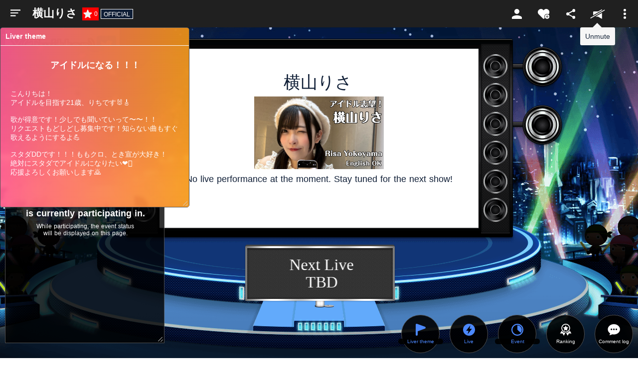

--- FILE ---
content_type: text/html;charset=utf-8
request_url: https://www.showroom-live.com/r/jdol_2022_317
body_size: 109437
content:
<!DOCTYPE html><html><head><meta charset="utf-8">
<meta name="viewport" content="width=device-width, initial-scale=1">
<title>横山りさ｜SHOWROOM(ショールーム)</title>
<style>@charset "UTF-8";:root{--col-scheme-text-primary:#0f1e36;--col-scheme-text-thin:#999;--col-scheme-text-segmented-bar:#fff;--col-scheme-bg-primary:#fff;--col-scheme-bg-menu:#fff;--col-scheme-bg-menu-hover:#f3f3f3;--col-scheme-bg-card:#fff;--col-scheme-bg-card-bn:#eee;--col-scheme-bg-secondary:#f8f8f8;--col-scheme-bg-tertiary:#e4e4e4;--col-scheme-bg-secondary-pc:#f3f3f3;--col-scheme-bg-heading:#f2f2f2;--col-scheme-bar-primary:#454545;--col-scheme-form-text-area:#e4e4e4;--col-scheme-border-select:#0f1e36;--col-scheme-border-primary:#ccc;--col-scheme-buttons-segmented-bar:#1b1b1b;--col-scheme-buttons-tertiary:#1b1b1b;--col-scheme-default:#4b74ff;--col-scheme-select-mode:#f3f3f3;--col-scheme-text-primary:#414141;--col-scheme-icon-primary:#0f1e36;--col-scheme-twitter-bg:url("data:image/svg+xml;charset=utf-8,%3Csvg xmlns='http://www.w3.org/2000/svg' width='1200' height='1227' viewBox='0 0 250.359 256'%3E%3Cpath stroke-miterlimit='10' d='M714.163 519.284 1160.89 0h-105.86L667.137 450.887 357.328 0H0l468.492 681.821L0 1226.37h105.866l409.625-476.152 327.181 476.152H1200L714.137 519.284zM569.165 687.828l-47.468-67.894-377.686-540.24h162.604l304.797 435.991 47.468 67.894 396.2 566.721H892.476L569.165 687.854z' font-family='none' font-size='none' font-weight='none' style='mix-blend-mode:normal' text-anchor='none' transform='translate(-.004 .066)scale(.20864)'/%3E%3C/svg%3E");--col-scheme-twitter-footer-bg:url("data:image/svg+xml;charset=utf-8,%3Csvg xmlns='http://www.w3.org/2000/svg' width='20' height='20' viewBox='0 0 20 20'%3E%3Cg data-name='グループ 5' transform='translate(535 -2012)'%3E%3Ccircle cx='10' cy='10' r='10' data-name='楕円形 1' transform='translate(-535 2012)'/%3E%3Cpath fill='%23fff' d='m-523.527 2021.506 1.5-1.743 2.692-3.135h-.99l-3.644 4.235-2.91-4.235h-3.356l4.4 6.4-4.4 5.119h.994l3.848-4.472 3.073 4.473h3.356zm-1.362 1.583-.446-.638-3.547-5.074h1.527l2.863 4.1.446.638 3.721 5.313h-1.527z'/%3E%3C/g%3E%3C/svg%3E")}@media (prefers-color-scheme:dark){:root{--col-scheme-text-segmented-bar:#0b0b0b;--col-scheme-bg-primary:#0b0b0b;--col-scheme-bg-menu:#202020;--col-scheme-bg-menu-hover:#0b0b0b;--col-scheme-bg-card:#202020;--col-scheme-bg-card-bn:#202020;--col-scheme-bg-secondary:#202020;--col-scheme-bg-tertiary:#202020;--col-scheme-bg-secondary-pc:#0b0b0b;--col-scheme-bg-heading:#202020;--col-scheme-bar-primary:#000;--col-scheme-form-text-area:#454545;--col-scheme-border-select:#fff;--col-scheme-border-primary:#767676;--col-scheme-buttons-segmented-bar:#fff;--col-scheme-buttons-tertiary:#fff;--col-scheme-default:#4b88ff;--col-scheme-select-mode:#212021;--col-scheme-text-primary:#fff;--col-scheme-icon-primary:#fff;--col-scheme-twitter-bg:url("data:image/svg+xml;charset=utf-8,%3Csvg xmlns='http://www.w3.org/2000/svg' width='1200' height='1227' fill='none' viewBox='0 0 1200 1227'%3E%3Cpath fill='%23fff' d='M714.163 519.284 1160.89 0h-105.86L667.137 450.887 357.328 0H0l468.492 681.821L0 1226.37h105.866l409.625-476.152 327.181 476.152H1200L714.137 519.284zM569.165 687.828l-47.468-67.894-377.686-540.24h162.604l304.797 435.991 47.468 67.894 396.2 566.721H892.476L569.165 687.854z'/%3E%3C/svg%3E");--col-scheme-twitter-footer-bg:url("data:image/svg+xml;charset=utf-8,%3Csvg xmlns='http://www.w3.org/2000/svg' width='20' height='20' viewBox='0 0 20 20'%3E%3Cg data-name='グループ 5' transform='translate(535 -2012)'%3E%3Ccircle cx='10' cy='10' r='10' data-name='楕円形 1' transform='translate(-535 2012)'/%3E%3Cpath fill='%23fff' d='m-523.527 2021.506 1.5-1.743 2.692-3.135h-.99l-3.644 4.235-2.91-4.235h-3.356l4.4 6.4-4.4 5.119h.994l3.848-4.472 3.073 4.473h3.356zm-1.362 1.583-.446-.638-3.547-5.074h1.527l2.863 4.1.446.638 3.721 5.313h-1.527z'/%3E%3C/g%3E%3C/svg%3E")}}html{font-family:ヒラギノ角ゴ ProN W3,Hiragino Kaku Gothic ProN,游ゴシック Medium,Yu Gothic Medium,游ゴシック体,YuGothic,游ゴシック,Yu Gothic,Noto Sans JP,Roboto,-apple-system,BlinkMacSystemFont,メイリオ,Meiryo,sans-serif;font-size:16px;word-spacing:1px;-ms-text-size-adjust:100%;-webkit-text-size-adjust:100%;-moz-osx-font-smoothing:grayscale;-webkit-font-smoothing:antialiased;background-color:var(--col-scheme-bg-primary);box-sizing:border-box;color:var(--col-scheme-text-primary)}.is-room-body.is-pc{background-color:#000;min-height:100vh}*,:after,:before{box-sizing:border-box;margin:0;padding:0}::-webkit-scrollbar{height:5px;width:5px}::-webkit-scrollbar-track{border-radius:10px;box-shadow:inset 0 0 6px #0000001a}::-webkit-scrollbar-thumb{background-color:#021d35;border-radius:10px;box-shadow:0 0 0 1px #ffffff4d}input[type=date],input[type=text],select,textarea{-webkit-appearance:none;-moz-appearance:none;appearance:none;background-color:var(--col-scheme-form-text-area);border:1px solid var(--col-scheme-form-text-area);box-sizing:border-box;color:var(--col-scheme-text-primary)}input[type=date]:focus,input[type=text]:focus,select:focus,textarea:focus{border:1px solid var(--col-scheme-border-primary);outline:0}input::-moz-placeholder,textarea::-moz-placeholder{color:var(--col-scheme-text-thin)}input::placeholder,textarea::placeholder{color:var(--col-scheme-text-thin)}select{-moz-appearance:none;text-indent:.01px;text-overflow:""}select::-ms-expand{display:none}button{border:none;cursor:pointer;font-family:inherit}a{color:inherit;text-decoration:none}address,em,i{font-style:normal}main{display:block}li{list-style:none}canvas{width:100%}.ft-hiragino{font-family:ヒラギノ角ゴ ProN W3,Hiragino Kaku Gothic ProN,sans-serif}.sr-orange{background-color:#f39802}.sr-yellow{background-color:#ffe103}.sr-lightgreen{background-color:#aace36}.sr-green{background-color:#00a73c}.sr-lightblue{background-color:#54c3f1}.sr-blue{background-color:#3071b9}.sr-purple{background-color:#a660a3}.sr-pink{background-color:#e9528e}.thin-blue{background-color:#3182fce6;color:#fff}.roof-gray{background-color:#36474f}.text-white{color:#fff}.text-gray{color:#0f1e3680}.gradient{background:linear-gradient(90deg,#ff7b42 41.18%,#e5636e 55.85%,#be3fb2 78.23%);color:#fff}.st-twitter{background-color:#d1d1d14d;color:#fff}.st-twitter i{align-items:center;display:flex;margin-right:10px}.st-twitter img{height:12px}a.st-twitter:focus,a.st-twitter:hover{background-color:#ffffff4d}.st-button{border-radius:3px;font-size:14px;height:43px}a.st-button{align-items:center;display:flex;justify-content:center}.st-container{margin:0 auto;width:1080px}.block{display:block}.flex{display:flex}.flex-center{display:flex;justify-content:center}.align-center,.flex-center{align-items:center}.bold{font-weight:700}.st-chip{border-radius:3px}.st-badge,.st-chip{color:#fff;font-size:12px;padding:1px 4px}dl.st-chip{align-items:center;display:flex}.border-circle{border-radius:50px}.ofi-parent-center{align-items:center;display:flex;height:100%;width:100%}.ofi{height:100%;-o-object-fit:cover;object-fit:cover;-o-object-position:center;object-position:center;width:100%}.st-swiper__controls{align-items:center;bottom:0;display:flex;justify-content:space-between;left:0;margin:auto;pointer-events:none;position:absolute;right:0;top:0}.swiper-container{position:relative}.swiper-button-next,.swiper-button-prev{background-color:#5e5e5eb3;height:24px;pointer-events:auto;width:24px}.swiper-button-next:focus,.swiper-button-next:hover,.swiper-button-prev:focus,.swiper-button-prev:hover{background-color:#5e5e5e}.swiper-button-disabled{opacity:0;visibility:hidden}.st-userprofile__text a{color:#4b74ff}.st-userprofile__text a:focus,.st-userprofile__text a:hover{text-decoration:underline}@media screen and (max-width:1080px){.st-container{width:94%}}@media (prefers-color-scheme:dark){html{background-color:#0b0b0b}}.fs-b2{font-size:12px}@media screen and (max-width:680px){.fs-b2{font-size:10px}}.fs-b3{font-size:14px}@media screen and (max-width:680px){.fs-b3{font-size:11px}}.fs-b4{font-size:16px}@media screen and (max-width:680px){.fs-b4{font-size:12px}}.fs-b5{font-size:18px}@media screen and (max-width:680px){.fs-b5{font-size:13px}}.mb-b4{margin-bottom:20px}@media screen and (max-width:680px){.mb-b4{margin-bottom:10px}}.p-b2{padding:10px}@media screen and (max-width:680px){.p-b2{padding:5px}}.p-b4{padding:20px}@media screen and (max-width:680px){.p-b4{padding:10px}}.pt-b4{padding-top:20px}@media screen and (max-width:680px){.pt-b4{padding-top:10px}}.pb-b4{padding-bottom:20px}@media screen and (max-width:680px){.pb-b4{padding-bottom:10px}}.mt-3,.my-3{margin-top:1rem}</style>
<style>.Vue-Toastification__container{box-sizing:border-box;color:#fff;display:flex;flex-direction:column;min-height:100%;padding:4px;pointer-events:none;position:fixed;width:600px;z-index:9999}@media only screen and (min-width:600px){.Vue-Toastification__container.top-center,.Vue-Toastification__container.top-left,.Vue-Toastification__container.top-right{top:1em}.Vue-Toastification__container.bottom-center,.Vue-Toastification__container.bottom-left,.Vue-Toastification__container.bottom-right{bottom:1em;flex-direction:column-reverse}.Vue-Toastification__container.bottom-left,.Vue-Toastification__container.top-left{left:1em}.Vue-Toastification__container.bottom-left .Vue-Toastification__toast,.Vue-Toastification__container.top-left .Vue-Toastification__toast{margin-right:auto}@supports not (-moz-appearance:none){.Vue-Toastification__container.bottom-left .Vue-Toastification__toast--rtl,.Vue-Toastification__container.top-left .Vue-Toastification__toast--rtl{margin-left:auto;margin-right:unset}}.Vue-Toastification__container.bottom-right,.Vue-Toastification__container.top-right{right:1em}.Vue-Toastification__container.bottom-right .Vue-Toastification__toast,.Vue-Toastification__container.top-right .Vue-Toastification__toast{margin-left:auto}@supports not (-moz-appearance:none){.Vue-Toastification__container.bottom-right .Vue-Toastification__toast--rtl,.Vue-Toastification__container.top-right .Vue-Toastification__toast--rtl{margin-left:unset;margin-right:auto}}.Vue-Toastification__container.bottom-center,.Vue-Toastification__container.top-center{left:50%;margin-left:-300px}.Vue-Toastification__container.bottom-center .Vue-Toastification__toast,.Vue-Toastification__container.top-center .Vue-Toastification__toast{margin-left:auto;margin-right:auto}}@media only screen and (max-width:600px){.Vue-Toastification__container{left:0;margin:0;padding:0;width:100vw}.Vue-Toastification__container .Vue-Toastification__toast{width:100%}.Vue-Toastification__container.top-center,.Vue-Toastification__container.top-left,.Vue-Toastification__container.top-right{top:0}.Vue-Toastification__container.bottom-center,.Vue-Toastification__container.bottom-left,.Vue-Toastification__container.bottom-right{bottom:0;flex-direction:column-reverse}}.Vue-Toastification__toast{border-radius:8px;box-shadow:0 1px 10px #0000001a,0 2px 15px #0000000d;box-sizing:border-box;direction:ltr;display:inline-flex;font-family:Lato,Helvetica,Roboto,Arial,sans-serif;justify-content:space-between;margin-bottom:1rem;max-height:800px;max-width:600px;min-height:64px;min-width:326px;overflow:hidden;padding:22px 24px;pointer-events:auto;position:relative;transform:translateZ(0)}.Vue-Toastification__toast--rtl{direction:rtl}.Vue-Toastification__toast--default{background-color:#1976d2;color:#fff}.Vue-Toastification__toast--info{background-color:#2196f3;color:#fff}.Vue-Toastification__toast--success{background-color:#4caf50;color:#fff}.Vue-Toastification__toast--error{background-color:#ff5252;color:#fff}.Vue-Toastification__toast--warning{background-color:#ffc107;color:#fff}@media only screen and (max-width:600px){.Vue-Toastification__toast{border-radius:0;margin-bottom:.5rem}}.Vue-Toastification__toast-body{flex:1;font-size:16px;line-height:24px;white-space:pre-wrap;word-break:break-word}.Vue-Toastification__toast-component-body{flex:1}.Vue-Toastification__toast.disable-transition{animation:none!important}.Vue-Toastification__close-button{align-items:center;background:transparent;border:none;color:#fff;cursor:pointer;font-size:24px;font-weight:700;line-height:24px;opacity:.3;outline:none;padding:0 0 0 10px;transition:.3s ease;transition:visibility 0s,opacity .2s linear}.Vue-Toastification__close-button:focus,.Vue-Toastification__close-button:hover{opacity:1}.Vue-Toastification__toast:not(:hover) .Vue-Toastification__close-button.show-on-hover{opacity:0}.Vue-Toastification__toast--rtl .Vue-Toastification__close-button{padding-left:unset;padding-right:10px}@keyframes scale-x-frames{0%{transform:scaleX(1)}to{transform:scaleX(0)}}.Vue-Toastification__progress-bar{animation:scale-x-frames linear 1 forwards;background-color:#ffffffb3;bottom:0;height:5px;left:0;position:absolute;transform-origin:left;width:100%;z-index:10000}.Vue-Toastification__toast--rtl .Vue-Toastification__progress-bar{left:unset;right:0;transform-origin:right}.Vue-Toastification__icon{align-items:center;background:transparent;border:none;height:100%;margin:auto 18px auto 0;outline:none;padding:0;transition:.3s ease;width:20px}.Vue-Toastification__toast--rtl .Vue-Toastification__icon{margin:auto 0 auto 18px}@keyframes bounceInRight{0%,60%,75%,90%,to{animation-timing-function:cubic-bezier(.215,.61,.355,1)}0%{opacity:0;transform:translate3d(3000px,0,0)}60%{opacity:1;transform:translate3d(-25px,0,0)}75%{transform:translate3d(10px,0,0)}90%{transform:translate3d(-5px,0,0)}to{transform:none}}@keyframes bounceOutRight{40%{opacity:1;transform:translate3d(-20px,0,0)}to{opacity:0;transform:translate3d(1000px,0,0)}}@keyframes bounceInLeft{0%,60%,75%,90%,to{animation-timing-function:cubic-bezier(.215,.61,.355,1)}0%{opacity:0;transform:translate3d(-3000px,0,0)}60%{opacity:1;transform:translate3d(25px,0,0)}75%{transform:translate3d(-10px,0,0)}90%{transform:translate3d(5px,0,0)}to{transform:none}}@keyframes bounceOutLeft{20%{opacity:1;transform:translate3d(20px,0,0)}to{opacity:0;transform:translate3d(-2000px,0,0)}}@keyframes bounceInUp{0%,60%,75%,90%,to{animation-timing-function:cubic-bezier(.215,.61,.355,1)}0%{opacity:0;transform:translate3d(0,3000px,0)}60%{opacity:1;transform:translate3d(0,-20px,0)}75%{transform:translate3d(0,10px,0)}90%{transform:translate3d(0,-5px,0)}to{transform:translateZ(0)}}@keyframes bounceOutUp{20%{transform:translate3d(0,-10px,0)}40%,45%{opacity:1;transform:translate3d(0,20px,0)}to{opacity:0;transform:translate3d(0,-2000px,0)}}@keyframes bounceInDown{0%,60%,75%,90%,to{animation-timing-function:cubic-bezier(.215,.61,.355,1)}0%{opacity:0;transform:translate3d(0,-3000px,0)}60%{opacity:1;transform:translate3d(0,25px,0)}75%{transform:translate3d(0,-10px,0)}90%{transform:translate3d(0,5px,0)}to{transform:none}}@keyframes bounceOutDown{20%{transform:translate3d(0,10px,0)}40%,45%{opacity:1;transform:translate3d(0,-20px,0)}to{opacity:0;transform:translate3d(0,2000px,0)}}.Vue-Toastification__bounce-enter-active.bottom-left,.Vue-Toastification__bounce-enter-active.top-left{animation-name:bounceInLeft}.Vue-Toastification__bounce-enter-active.bottom-right,.Vue-Toastification__bounce-enter-active.top-right{animation-name:bounceInRight}.Vue-Toastification__bounce-enter-active.top-center{animation-name:bounceInDown}.Vue-Toastification__bounce-enter-active.bottom-center{animation-name:bounceInUp}.Vue-Toastification__bounce-leave-active:not(.disable-transition).bottom-left,.Vue-Toastification__bounce-leave-active:not(.disable-transition).top-left{animation-name:bounceOutLeft}.Vue-Toastification__bounce-leave-active:not(.disable-transition).bottom-right,.Vue-Toastification__bounce-leave-active:not(.disable-transition).top-right{animation-name:bounceOutRight}.Vue-Toastification__bounce-leave-active:not(.disable-transition).top-center{animation-name:bounceOutUp}.Vue-Toastification__bounce-leave-active:not(.disable-transition).bottom-center{animation-name:bounceOutDown}.Vue-Toastification__bounce-enter-active,.Vue-Toastification__bounce-leave-active{animation-duration:.75s;animation-fill-mode:both}.Vue-Toastification__bounce-move{transition-duration:.4s;transition-property:all;transition-timing-function:ease-in-out}@keyframes fadeOutTop{0%{opacity:1;transform:translateY(0)}to{opacity:0;transform:translateY(-50px)}}@keyframes fadeOutLeft{0%{opacity:1;transform:translate(0)}to{opacity:0;transform:translate(-50px)}}@keyframes fadeOutBottom{0%{opacity:1;transform:translateY(0)}to{opacity:0;transform:translateY(50px)}}@keyframes fadeOutRight{0%{opacity:1;transform:translate(0)}to{opacity:0;transform:translate(50px)}}@keyframes fadeInLeft{0%{opacity:0;transform:translate(-50px)}to{opacity:1;transform:translate(0)}}@keyframes fadeInRight{0%{opacity:0;transform:translate(50px)}to{opacity:1;transform:translate(0)}}@keyframes fadeInTop{0%{opacity:0;transform:translateY(-50px)}to{opacity:1;transform:translateY(0)}}@keyframes fadeInBottom{0%{opacity:0;transform:translateY(50px)}to{opacity:1;transform:translateY(0)}}.Vue-Toastification__fade-enter-active.bottom-left,.Vue-Toastification__fade-enter-active.top-left{animation-name:fadeInLeft}.Vue-Toastification__fade-enter-active.bottom-right,.Vue-Toastification__fade-enter-active.top-right{animation-name:fadeInRight}.Vue-Toastification__fade-enter-active.top-center{animation-name:fadeInTop}.Vue-Toastification__fade-enter-active.bottom-center{animation-name:fadeInBottom}.Vue-Toastification__fade-leave-active:not(.disable-transition).bottom-left,.Vue-Toastification__fade-leave-active:not(.disable-transition).top-left{animation-name:fadeOutLeft}.Vue-Toastification__fade-leave-active:not(.disable-transition).bottom-right,.Vue-Toastification__fade-leave-active:not(.disable-transition).top-right{animation-name:fadeOutRight}.Vue-Toastification__fade-leave-active:not(.disable-transition).top-center{animation-name:fadeOutTop}.Vue-Toastification__fade-leave-active:not(.disable-transition).bottom-center{animation-name:fadeOutBottom}.Vue-Toastification__fade-enter-active,.Vue-Toastification__fade-leave-active{animation-duration:.75s;animation-fill-mode:both}.Vue-Toastification__fade-move{transition-duration:.4s;transition-property:all;transition-timing-function:ease-in-out}@keyframes slideInBlurredLeft{0%{filter:blur(40px);opacity:0;transform:translate(-1000px) scaleX(2.5) scaleY(.2);transform-origin:100% 50%}to{filter:blur(0);opacity:1;transform:translate(0) scaleY(1) scaleX(1);transform-origin:50% 50%}}@keyframes slideInBlurredTop{0%{filter:blur(240px);opacity:0;transform:translateY(-1000px) scaleY(2.5) scaleX(.2);transform-origin:50% 0}to{filter:blur(0);opacity:1;transform:translateY(0) scaleY(1) scaleX(1);transform-origin:50% 50%}}@keyframes slideInBlurredRight{0%{filter:blur(40px);opacity:0;transform:translate(1000px) scaleX(2.5) scaleY(.2);transform-origin:0 50%}to{filter:blur(0);opacity:1;transform:translate(0) scaleY(1) scaleX(1);transform-origin:50% 50%}}@keyframes slideInBlurredBottom{0%{filter:blur(240px);opacity:0;transform:translateY(1000px) scaleY(2.5) scaleX(.2);transform-origin:50% 100%}to{filter:blur(0);opacity:1;transform:translateY(0) scaleY(1) scaleX(1);transform-origin:50% 50%}}@keyframes slideOutBlurredTop{0%{filter:blur(0);opacity:1;transform:translateY(0) scaleY(1) scaleX(1);transform-origin:50% 0}to{filter:blur(240px);opacity:0;transform:translateY(-1000px) scaleY(2) scaleX(.2);transform-origin:50% 0}}@keyframes slideOutBlurredBottom{0%{filter:blur(0);opacity:1;transform:translateY(0) scaleY(1) scaleX(1);transform-origin:50% 50%}to{filter:blur(240px);opacity:0;transform:translateY(1000px) scaleY(2) scaleX(.2);transform-origin:50% 100%}}@keyframes slideOutBlurredLeft{0%{filter:blur(0);opacity:1;transform:translate(0) scaleY(1) scaleX(1);transform-origin:50% 50%}to{filter:blur(40px);opacity:0;transform:translate(-1000px) scaleX(2) scaleY(.2);transform-origin:100% 50%}}@keyframes slideOutBlurredRight{0%{filter:blur(0);opacity:1;transform:translate(0) scaleY(1) scaleX(1);transform-origin:50% 50%}to{filter:blur(40px);opacity:0;transform:translate(1000px) scaleX(2) scaleY(.2);transform-origin:0 50%}}.Vue-Toastification__slideBlurred-enter-active.bottom-left,.Vue-Toastification__slideBlurred-enter-active.top-left{animation-name:slideInBlurredLeft}.Vue-Toastification__slideBlurred-enter-active.bottom-right,.Vue-Toastification__slideBlurred-enter-active.top-right{animation-name:slideInBlurredRight}.Vue-Toastification__slideBlurred-enter-active.top-center{animation-name:slideInBlurredTop}.Vue-Toastification__slideBlurred-enter-active.bottom-center{animation-name:slideInBlurredBottom}.Vue-Toastification__slideBlurred-leave-active:not(.disable-transition).bottom-left,.Vue-Toastification__slideBlurred-leave-active:not(.disable-transition).top-left{animation-name:slideOutBlurredLeft}.Vue-Toastification__slideBlurred-leave-active:not(.disable-transition).bottom-right,.Vue-Toastification__slideBlurred-leave-active:not(.disable-transition).top-right{animation-name:slideOutBlurredRight}.Vue-Toastification__slideBlurred-leave-active:not(.disable-transition).top-center{animation-name:slideOutBlurredTop}.Vue-Toastification__slideBlurred-leave-active:not(.disable-transition).bottom-center{animation-name:slideOutBlurredBottom}.Vue-Toastification__slideBlurred-enter-active,.Vue-Toastification__slideBlurred-leave-active{animation-duration:.75s;animation-fill-mode:both}.Vue-Toastification__slideBlurred-move{transition-duration:.4s;transition-property:all;transition-timing-function:ease-in-out}</style>
<style>.st-error__title[data-v-d2611b9f]{font-size:48px;margin-bottom:20px}.st-error[data-v-d2611b9f]{align-items:center;background-color:#fff;color:#222;display:flex;flex-direction:column;justify-content:center;min-height:calc(100vh - 341px);padding:120px 0}.st-error p[data-v-d2611b9f]{font-size:18px;font-weight:700;margin-bottom:20px;text-align:center}.st-error__content[data-v-d2611b9f]{margin-bottom:40px}.st-button[data-v-d2611b9f]{font-weight:700;width:240px}@media screen and (max-width:680px){.st-error__title[data-v-d2611b9f]{font-size:8vw;margin-bottom:5.3333vw}.st-error[data-v-d2611b9f]{padding:10vw 0}.st-error p[data-v-d2611b9f]{font-size:4.26666vw;margin:0 auto 5.3333vw;width:60%}.st-error__content[data-v-d2611b9f]{margin-bottom:10.6666vw}}</style>
<style>.swiper-slide figure{overflow:hidden}.swiper-slide button img{transition:all .2s}.swiper-slide button:focus img,.swiper-slide button:hover img{transform:scale(1.1)}.st-onlive__link figure{overflow:hidden}.st-onlive__link a img{transition:all .2s}.st-onlive__link a:focus img,.st-onlive__link a:hover img{transform:scale(1.1)}.Vue-Toastification__toast.sr-toast-container{border-radius:4px;box-shadow:0 0 12px #999;font-weight:400;margin:0;min-height:20px;opacity:.8;padding:22px 15px;top:70px;width:300px}.Vue-Toastification__toast.sr-toast-container:hover{opacity:1}.Vue-Toastification__toast.sr-toast-container .Vue-Toastification__toast-body{font-size:14px;margin:0}.Vue-Toastification__toast.sr-toast-container .Vue-Toastification__close-button{opacity:1}.Vue-Toastification__toast.sr-toast-container.Vue-Toastification__toast--success{background:#0f1e36}.d-flex{display:flex}.d-inline{display:inline}.btn-block{display:block;width:100%}.col-6{max-width:50%}.ta-c{font-weight:700;text-align:center}.row{display:flex;flex-wrap:wrap}.mt-2,.my-2{margin-top:.5rem}.mt-3,.my-3{margin-top:1rem}.w-100{width:100%}.h-100{height:100%}.position-relative{position:relative}.position-absolute{position:absolute}.fade:not(.show){opacity:0}.fade{transition:opacity .15s linear}.modal-content{background-clip:padding-box;background-color:#fff;border:1px solid rgba(0,0,0,.2);border-radius:.3rem;display:flex;flex-direction:column;outline:0;pointer-events:auto;position:relative;width:100%}.modal-body{flex:1 1 auto;padding:1rem;position:relative}.modal-open .modal{overflow-x:hidden;overflow-y:auto}.modal{bottom:0;display:none;left:0;outline:0;overflow:hidden;position:fixed;right:0;top:0;z-index:1050}.modal.fade .modal-dialog{transform:translateY(-25%);transition:transform .3s ease-out}.modal.show .modal-dialog{transform:translate(0)}.alert{border:1px solid transparent;border-radius:.25rem;margin-bottom:1rem;padding:.75rem 1.25rem}.form-tx{-webkit-appearance:none;border:2px solid #eaeaea;border-radius:.2rem;box-sizing:border-box;line-height:inherit;padding:1rem .5rem;transition:border .2s linear;width:100%}</style>
<style>.st-sidemenu[data-v-475683f0]{background-color:var(--col-scheme-bg-menu);box-shadow:1px 4px 20px #0000004d;box-sizing:border-box;display:none;height:100%;left:0;padding-bottom:52px;position:fixed;top:52px;width:250px;z-index:999}.st-sidemenu.active[data-v-475683f0]{display:block}.st-sidemenu .side-link[data-v-475683f0]{align-items:center;background-color:transparent;color:var(--col-scheme-text-primary);cursor:pointer;display:flex;font-size:16px;min-height:48px;padding:12px 21px;text-align:left;transition:background-color .15s;width:100%}.st-sidemenu .side-link[data-v-475683f0]:focus,.st-sidemenu .side-link[data-v-475683f0]:hover{background-color:#4b74ff;color:#fff}.st-sidemenu .side-link[data-v-475683f0]:focus svg,.st-sidemenu .side-link[data-v-475683f0]:hover svg{fill:#fff}.st-sidemenu .side-link[data-v-475683f0]:focus svg .cls-1,.st-sidemenu .side-link[data-v-475683f0]:hover svg .cls-1{fill:#202020}.st-sidemenu .side-link[data-v-475683f0]:focus svg .cls-2,.st-sidemenu .side-link[data-v-475683f0]:hover svg .cls-2{fill:#fff}.st-sidemenu .side-link[data-v-475683f0]:focus .side-svg-dis,.st-sidemenu .side-link[data-v-475683f0]:hover .side-svg-dis{fill:#202020}.st-sidemenu .side-link[data-v-475683f0] svg{fill:var(--col-scheme-text-primary)}.st-sidemenu .side-link[data-v-475683f0] svg .cls-1{fill:var(--col-scheme-bg-menu)}.st-sidemenu .side-link[data-v-475683f0] svg .cls-2{fill:var(--col-scheme-text-primary)}.st-sidemenu.is-room[data-v-475683f0]{background-color:#202020;color:#fff}.st-sidemenu.is-room[data-v-475683f0]:before{background-color:#202020;content:"";height:52px;position:absolute;right:0;top:-52px;width:186px}.st-sidemenu.is-room .side-link[data-v-475683f0]{color:#fff}.st-sidemenu.is-room[data-v-475683f0] svg{fill:#fff}.st-sidemenu.is-room[data-v-475683f0] svg .cls-1{fill:#202020}.st-sidemenu.is-room[data-v-475683f0] svg .cls-2{fill:#fff}.st-sidemenu.is-room[data-v-475683f0] .side-svg-dis{fill:#202020}.st-sidemenu.is-room[data-v-475683f0]:focus svg .cls-2,.st-sidemenu.is-room[data-v-475683f0]:hover svg .cls-2{fill:#fff}.st-icon[data-v-475683f0]{align-items:center;display:flex;margin-right:13px}.st-arrow[data-v-475683f0]{height:11px;width:6px;stroke:var(--col-scheme-text-primary);display:none}.st-arrow[data-v-475683f0] path{fill:var(--col-scheme-text-primary)}[data-v-475683f0] .side-svg-dis{fill:var(--col-scheme-bg-menu)}.st-sidemenu__list[data-v-475683f0]{max-height:100%;overflow-y:scroll}.st-sidemenu__item[data-v-475683f0]{width:100%}.st-sidemenu__item.is-profile[data-v-475683f0]{align-items:center;border-bottom:1px solid var(--col-scheme-border-primary);display:flex}.text[data-v-475683f0]{flex:1}.st-sidemenu__profile-text[data-v-475683f0]{max-width:140px}.st-sidemenu__profile-description[data-v-475683f0]{display:flex;margin-top:5px;max-width:125px}.st-sidemenu__profile-image[data-v-475683f0]{border-radius:50%;height:22px;margin-right:13px;width:22px}.st-sidemenu__profile-name[data-v-475683f0]{font-size:14px;overflow:hidden;text-overflow:ellipsis;white-space:nowrap}.st-sidemenu__profile-level[data-v-475683f0]{color:#fff;font-size:10px;margin-right:12px}.st-sidemenu__profile-sg[data-v-475683f0]{color:#fff;font-size:10px;overflow:hidden;text-overflow:ellipsis;white-space:nowrap}.st-sidemenu__badge[data-v-475683f0]{background-color:#f00000;border-radius:10px;color:#fff;font-size:10px;height:20px;line-height:20px;margin-left:auto;min-width:20px;text-align:center}.sp-nav-header-logo[data-v-475683f0]{display:none}.sp-nav-header-buttons[data-v-475683f0]{display:none;gap:15px;padding:15px 20px;width:100%}.button[data-v-475683f0]{background-color:#4b74ff;border:none;border-radius:2px;box-shadow:0 2px 4px #0006;color:#fff;cursor:pointer;display:inline-block;flex:1;font-size:14px;font-weight:700;font-weight:400;line-height:1;outline:0;padding:8px;position:relative;text-align:center}.button[data-v-475683f0]:focus,.button[data-v-475683f0]:hover{background-color:#6b8dff}.button.color-secondary[data-v-475683f0]{background:#fff;color:#0f1e36}.is-mobile .pc-view[data-v-475683f0],.sp-view[data-v-475683f0],.st-hidden[data-v-475683f0]{display:none}.is-mobile .sp-view[data-v-475683f0]{display:block}.is-mobile .st-sidemenu[data-v-475683f0]{display:block;pointer-events:none;top:0;transform:translate(-110%);transition:all .3s;visibility:hidden;width:270px}.is-mobile .st-sidemenu.active[data-v-475683f0]{pointer-events:inherit;transform:translateY(0);visibility:inherit}.is-mobile .st-sidemenu.is-room[data-v-475683f0]{background-color:var(--col-scheme-bg-menu);color:var(--col-scheme-text-primary)}.is-mobile .st-sidemenu.is-room .side-link[data-v-475683f0]{color:var(--col-scheme-text-primary);font-size:14px;position:relative}.is-mobile .st-sidemenu.is-room[data-v-475683f0] svg{fill:var(--col-scheme-text-primary)}.is-mobile .sp-nav-header-logo[data-v-475683f0]{display:flex;padding:0;width:135px}.is-mobile .sp-nav-header-logo img[data-v-475683f0]{width:100%}.is-mobile .st-hidden[data-v-475683f0]{display:none;left:0;pointer-events:none;position:fixed;top:0;visibility:hidden}.is-mobile .st-hidden.active[data-v-475683f0]{background-color:#0009;display:block;height:100%;pointer-events:inherit;visibility:inherit;width:100%;z-index:3}.is-mobile .st-hidden.active[data-v-475683f0] svg{position:absolute;right:10px;top:10px;width:14px}.is-mobile .sp-nav-header-buttons[data-v-475683f0]{display:flex}.is-mobile .st-sidemenu__item[data-v-475683f0],.is-mobile .st-sidemenu__item.is-profile[data-v-475683f0]{border-bottom:1px solid var(--col-scheme-border-primary)}.is-mobile .st-sidemenu__item.is-profile[data-v-475683f0]{background-color:#000;flex-direction:column;padding:5px 0}.is-mobile .st-sidemenu__item.is-profile .st-logo[data-v-475683f0]{margin-top:15px;padding:0;width:135px}.is-mobile .st-sidemenu__item.is-profile .st-logo img[data-v-475683f0]{width:100%}.is-mobile .st-sidemenu__profile-name[data-v-475683f0]{color:#fff;font-size:12px;font-weight:700}.is-mobile .st-sidemenu__profile-image[data-v-475683f0]{height:40px;width:40px}.is-mobile .st-icon[data-v-475683f0]{display:none}.is-mobile .st-sidemenu__profile-text[data-v-475683f0]{max-width:inherit;width:calc(100% - 53px)}.is-mobile .st-sidemenu__profile-description[data-v-475683f0]{justify-content:space-between;max-width:inherit;width:100%}.is-mobile .st-sidemenu__badge[data-v-475683f0]{margin-right:15px}.is-mobile .side-link[data-v-475683f0]{font-size:14px}.is-mobile .side-link[data-v-475683f0]:hover{background-color:inherit;color:inherit}.is-mobile .st-arrow[data-v-475683f0]{display:block}</style>
<style>.st-signup[data-v-ba80b6e0]{background-color:var(--col-scheme-bg-card);border-radius:12px;box-sizing:border-box;color:var(--col-scheme-text-primary);display:none;left:50%;margin-left:-215px;overflow:auto;padding:30px 35px 45px;position:fixed;top:50%;transform:translateY(-50%);width:430px;z-index:2001}.is-lite .st-signup[data-v-ba80b6e0]{margin-left:0;padding:20px 25px 30px;transform:translate(-50%,-50%);width:430px}@media screen and (max-width:680px){.is-lite .st-signup[data-v-ba80b6e0]{max-width:350px;width:90%}}.st-signup.active[data-v-ba80b6e0]{display:block}.st-signup.active+.st-hidden[data-v-ba80b6e0]{background-color:#000;bottom:0;left:0;opacity:.8;position:fixed;right:0;top:0;z-index:2000}.st-sign__tablist[data-v-ba80b6e0]{display:flex;margin-bottom:20px}.st-sign__tablist li[data-v-ba80b6e0]{width:50%}.st-sign__tablist button[data-v-ba80b6e0]{background-color:transparent;color:var(--col-scheme-text-primary);font-size:20px;height:60px;width:100%}.st-sign__tablist button.active[data-v-ba80b6e0]{color:#4b74ff}.twitter-attention-list li[data-v-ba80b6e0]{font-size:12px;margin-bottom:6px}</style>
<style>.l-main[data-v-4e143e8a]{background-color:#000;background-position:50%;background-repeat:no-repeat;height:1080px;overflow:hidden;padding-top:55px;position:relative;width:100%}.l-main[data-v-4e143e8a]:after{background-image:url(https://client-cdn.showroom-live.com/assets/de6a6653970b8e57fd88a3fa6466bacf40ca2c07/_nuxt/stand.SmW8yZ6c.png);background-position:bottom;content:" ";display:block;height:400px;left:0;pointer-events:none;position:absolute;right:0}.l-main[data-v-4e143e8a]:before{bottom:0}.l-main[data-v-4e143e8a]:after{bottom:-70px}.gift-log[data-v-4e143e8a]{right:10px;top:60px}.comment-log[data-v-4e143e8a]{right:50px;top:100px}.comment-form[data-v-4e143e8a]{right:10px;top:804px}.ranking-list[data-v-4e143e8a]{right:90px;top:140px}.gift-box[data-v-4e143e8a]{right:10px;top:540px}.event-box[data-v-4e143e8a]{left:10px;top:290px}.st-button__close[data-v-4e143e8a]{background-color:transparent;height:52px;position:absolute;right:10%;top:0;width:52px}.st-button__close[data-v-4e143e8a]:after,.st-button__close[data-v-4e143e8a]:before{border:1px solid #fff;content:"";left:6px;position:absolute;top:24px;width:35px}.st-button__close[data-v-4e143e8a]:before{transform:rotate(-45deg)}.st-button__close[data-v-4e143e8a]:after{transform:rotate(45deg)}.tlp-link-box[data-v-4e143e8a]{bottom:120px;position:fixed;right:25px;z-index:1}.overlay-backdrop[data-v-4e143e8a]{align-items:center;background-color:#00000080;bottom:0;display:none;display:flex;justify-content:center;left:0;position:fixed;right:0;top:0;z-index:2002}.overlay-backdrop.active[data-v-4e143e8a]{display:block}</style>
<style>.st-header__sidebar[data-v-99da6c28]{background-color:#202020;box-sizing:border-box;height:52px;left:0;padding:16px 0;position:fixed;top:0;width:65px;z-index:999}.st-sidebar__open[data-v-99da6c28]{background-color:transparent;height:100%;position:relative;width:62px}.st-sidebar__open i[data-v-99da6c28]{align-items:center;display:flex;justify-content:center}.st-sidebar__open[data-v-99da6c28] svg{fill:#fff;width:20px}.st-sidebar__open[data-v-99da6c28]:focus{outline:none}.header-badge[data-v-99da6c28]{background-color:#f00000;border-radius:50%;height:8px;position:absolute;right:16px;top:-1px;width:8px}</style>
<style>.st-header[data-v-1f374d23]{background-color:#202020;display:flex;height:55px;left:0;position:fixed;top:0;width:100%;z-index:4}.room-header[data-v-1f374d23]{align-items:center;display:flex;justify-content:space-between;padding-left:65px;width:100%}.room-header .header-menu[data-v-1f374d23]{-webkit-appearance:none;-moz-appearance:none;appearance:none;background-color:#fff;border:1px solid #ccc;border-radius:0;color:#47494e;font-size:16px;height:30px;margin-left:auto;padding:0 10px;text-align:center;width:84px}.header-menu[data-v-1f374d23]{font-size:16px;transform:scale(.8)}.room-name[data-v-1f374d23]{color:#fff;display:inline-block;font-size:22px;font-weight:700;margin-bottom:1px;margin-right:10px;overflow:hidden;text-overflow:ellipsis;vertical-align:top;white-space:nowrap}.room-name.ios[data-v-1f374d23]{display:-webkit-box;text-overflow:inherit;-webkit-box-orient:vertical;-webkit-line-clamp:1;white-space:inherit}.st-official[data-v-1f374d23]{background-color:#0f1e36;border:1px solid #fff;color:#fff;font-size:12px;height:20px;line-height:10px;padding:5px}.st-viewnum[data-v-1f374d23]{background-color:red;color:#fff;flex-shrink:0;font-size:12px;height:26px;justify-content:center;padding:0 2px}.st-viewnum[data-v-1f374d23],.st-viewnum i[data-v-1f374d23]{align-items:center;display:flex;margin-right:4px}.st-viewnum i img[data-v-1f374d23]{width:18px}.st-roomstart[data-v-1f374d23]{align-items:center;background-color:#000;color:#fff;display:flex;flex-shrink:0;font-size:12px;height:20px;justify-content:center;margin-right:4px;padding:6px}.st-header__item[data-v-1f374d23],.st-header__menu[data-v-1f374d23]{align-items:center;display:flex;height:100%}.st-header__item[data-v-1f374d23]{justify-content:center;position:relative;width:54px}.st-header__item>button[data-v-1f374d23]{align-items:center;background-color:transparent;display:flex;height:100%;justify-content:center;width:100%}.st-header__item img[data-v-1f374d23]{height:20px}.st-header__18-icon[data-v-1f374d23],.st-header__link[data-v-1f374d23]{align-items:center;display:flex;justify-content:center}.st-header__18-icon[data-v-1f374d23]{height:24px!important;width:24px}.st-header__right[data-v-1f374d23]{height:100%;margin-left:auto}.st-menu__open:focus+.st-modal-menu[data-v-1f374d23],.st-menu__open:hover+.st-modal-menu[data-v-1f374d23]{display:block}.st-modal-menu[data-v-1f374d23]{background-color:#eceff1;border-radius:2px;box-shadow:0 1px 2px #0006;color:#414141;display:none;font-size:14px;overflow:hidden;position:fixed;right:0;top:4px;width:150px;z-index:110}.st-modal-menu.sns[data-v-1f374d23]{right:125px}.st-modal-menu[data-v-1f374d23]:before{border-color:transparent transparent #000;border-style:solid;border-width:0 5px 5px;content:"";height:0;position:absolute;right:12px;top:16px;width:0}.st-modal-menu a[data-v-1f374d23],.st-modal-menu button[data-v-1f374d23],.st-modal-menu dt[data-v-1f374d23]{align-items:center;display:flex;height:40px;padding-left:10px;text-align:left;width:100%}.st-modal-menu button[data-v-1f374d23]{background-color:transparent;font-size:14px}.st-modal-menu.active[data-v-1f374d23],.st-modal-menu[data-v-1f374d23]:focus,.st-modal-menu[data-v-1f374d23]:hover{display:block}.st-modal-menu a[data-v-1f374d23]:focus,.st-modal-menu a[data-v-1f374d23]:hover,.st-modal-menu button[data-v-1f374d23]:focus,.st-modal-menu button[data-v-1f374d23]:hover{background-color:#4b74ff;color:#fff}.st-volume__button:focus+.st-volume[data-v-1f374d23],.st-volume__button:hover+.st-volume[data-v-1f374d23]{display:block}.st-mute__ballon[data-v-1f374d23]{background:#f6f6f6;border-radius:3px;color:#19283c;font-size:14px;opacity:0;padding:10px;position:absolute;right:-8px;text-align:left;top:55px;transform:scale(.9);transition:all .2s;white-space:nowrap;z-index:-1}.st-mute__ballon.active[data-v-1f374d23]{opacity:1;transform:scale(1);transform-origin:80% 0 0;z-index:0}.st-mute__ballon[data-v-1f374d23]:before{border-color:transparent transparent #f6f6f6;border-style:solid;border-width:0 9px 9px;content:"";height:0;position:absolute;right:27px;top:-9px;width:0;z-index:0}</style>
<style>.st-follow__button[data-v-860adc58]{background-color:transparent;height:100%;width:100%}.st-follow__button i[data-v-860adc58]{align-items:center;display:flex;justify-content:center}.st-follow__button img[data-v-860adc58]{height:20px}.st-follow[data-v-860adc58]{height:100%;width:100%}</style>
<style>.st-volume[data-v-aff056fe]{background-color:#202020;display:none;height:50px;left:-190px;position:absolute;top:55px;width:280px}.st-volume[data-v-aff056fe]:focus,.st-volume[data-v-aff056fe]:hover{display:block}.st-volume__slider[data-v-aff056fe]{align-items:center;color:#fff;display:flex;font-size:14px;height:100%;justify-content:space-around}.st-volume__slider input[data-v-aff056fe]{width:190px}</style>
<style>.st-userprofile[data-v-307ae516]{background-color:#000000e6;color:#fff;width:270px;word-wrap:break-word;display:none;position:absolute;z-index:30}.st-userprofile.active[data-v-307ae516]{display:block}.st-profile__close[data-v-307ae516]{background-color:transparent;position:absolute;right:0;top:0}.st-profile__close i[data-v-307ae516]{display:flex;height:30px;position:relative;width:30px}.st-profile__close i[data-v-307ae516]:after,.st-profile__close i[data-v-307ae516]:before{border:1px solid #fff;content:"";left:4px;position:absolute;top:15px;width:20px}.st-profile__close i[data-v-307ae516]:after{transform:rotate(45deg)}.st-profile__close i[data-v-307ae516]:before{transform:rotate(-45deg)}.st-userprofile__header[data-v-307ae516]{padding:12px 0}.st-userprofile__title[data-v-307ae516]{align-items:center;display:flex;font-size:14px;justify-content:center;width:100%}.st-userprofile__title img[data-v-307ae516]{margin-right:5px}.st-userprofile__title h3[data-v-307ae516]{overflow:hidden;text-align:center;text-overflow:ellipsis;white-space:nowrap}.st-userprofile__figure[data-v-307ae516]{align-items:center;display:flex;height:100px;justify-content:center;margin:10px auto;width:100px}.st-userprofile__figure img[data-v-307ae516]{max-height:100%;max-width:100%}.st-userprofile__report[data-v-307ae516]{display:flex;flex-direction:column;margin-left:auto}.st-userprofile__text[data-v-307ae516]{font-size:14px;margin-bottom:5px;max-height:500px;overflow-y:scroll;padding:0 18px}.st-profile__link img[data-v-307ae516]{width:24px}.st-userprofile__sub[data-v-307ae516]{background-color:#eaeaea;display:flex}.st-userprofile__sub li[data-v-307ae516]{text-align:center;width:50%}.st-userprofile__sub a[data-v-307ae516]{align-items:center;display:flex;justify-content:center}.st-userprofile__sub a[data-v-307ae516],.st-userprofile__sub button[data-v-307ae516]{background-color:transparent;height:36px;width:100%}.st-userprofile__flex[data-v-307ae516]{display:flex;padding:0 18px}.st-userprofile__sns img[data-v-307ae516]{width:40px}.st-report__button[data-v-307ae516]{background-color:transparent;color:#dd3b3b;display:block;font-size:14px;margin-left:auto;text-align:right}.st-userprofile__fanlevel[data-v-307ae516]{align-items:center;border-bottom:1px solid #fff;display:flex;gap:4px;margin-bottom:14px;padding:0 8px 14px}.st-userprofile__fanlevel img[data-v-307ae516]{width:50px}.medals[data-v-307ae516]{padding-bottom:10px;padding-top:10px;position:relative}.medals .medal-list[data-v-307ae516]{display:flex;gap:6px;justify-content:center}.medals .medal-list li[data-v-307ae516]{height:40px;position:relative;width:40px}.medals .medal-list li img[data-v-307ae516]{height:40px;width:40px}.medals .medal-list li .medal-description[data-v-307ae516]{background-color:#fff;border-radius:5px;color:#000;display:none;height:auto;left:0;padding:10px;position:absolute;top:50px;width:134px}.medals .medal-list li .medal-description dd[data-v-307ae516]{color:#838383;font-size:10px}.medals .medal-list li .medal-description[data-v-307ae516]:before{border-bottom:16px solid #fff;border-left:8px solid transparent;border-right:8px solid transparent;content:"";height:0;left:10px;position:absolute;top:-10px;width:0}.medals .medal-list li:hover .medal-description[data-v-307ae516]{display:block}</style>
<style>.st-log__title[data-v-d97e9340]{border-bottom:1px solid #fff;cursor:move;font-size:14px;line-height:25px;padding:5px 10px}</style>
<style>.st-mute__button[data-v-09168b14]{background-color:transparent;color:#dd3b3b;display:block;font-size:14px;margin-left:auto;text-align:right}.st-mutebox[data-v-09168b14]{background-color:var(--col-scheme-bg-card);border-radius:5px;color:var(--col-scheme-text-primary);left:50%;position:fixed;top:50%;transform:translate(-50%,-50%);width:570px;z-index:40}.st-mutebox[data-v-09168b14],.st-mutebox+.st-hidden[data-v-09168b14]{display:none}.st-mutebox.active[data-v-09168b14]{display:block}.st-mutebox.active+.st-hidden[data-v-09168b14]{background-color:#000c;display:block;height:100%;left:0;position:fixed;top:0;width:100%;z-index:39}.st-mutebox__title[data-v-09168b14]{border-bottom:1px solid #eceff1;font-size:24px;line-height:1;padding:24px 20px}.st-mutebox__content[data-v-09168b14]{padding:20px 24px}.st-mutebox__content p[data-v-09168b14]{font-size:14px;margin-bottom:20px}.st-mutebox__content p[data-v-09168b14]:last-child{margin-bottom:0}.border-button[data-v-09168b14],.default-button[data-v-09168b14]{box-shadow:0 2px 4px #0006;font-size:14px;font-weight:700;height:32px;line-height:1;padding:0 8px}.border-button[data-v-09168b14]{border:1px solid #4b74ff;color:#4b74ff;margin-right:14px}.border-button[data-v-09168b14]:focus,.border-button[data-v-09168b14]:hover{text-decoration:underline}.st-mutebox__bottom[data-v-09168b14]{display:flex;justify-content:flex-end}.st-button__close[data-v-09168b14]{background-color:transparent;height:52px;position:absolute;right:10px;top:10px;width:52px}.st-button__close[data-v-09168b14]:after,.st-button__close[data-v-09168b14]:before{border:1px solid #fff;content:"";left:6px;position:absolute;top:24px;width:35px}.st-button__close[data-v-09168b14]:before{transform:rotate(-45deg)}.st-button__close[data-v-09168b14]:after{transform:rotate(45deg)}</style>
<style>.st-smsauth[data-v-84ab7cc4]{background-color:#fff;border-radius:10px;box-sizing:border-box;color:#0f1e36;display:none;left:50%;margin-left:-197px;overflow:visible;padding:15px 25px;position:fixed;text-align:center;top:50%;transform:translateY(-50%);width:394px;z-index:2001}.st-smsauth.active[data-v-84ab7cc4]{display:block}.st-smsauth.active+.st-hidden[data-v-84ab7cc4]{background-color:#000;bottom:0;left:0;opacity:.8;position:fixed;right:0;top:0;z-index:2000}.is-lite .st-smsauth[data-v-84ab7cc4]{margin-left:0;transform:translate(-50%,-50%);width:300px}.st-smsauth__title[data-v-84ab7cc4]{font-size:18px;font-weight:700;margin-bottom:5px}.is-lite .st-smsauth__title[data-v-84ab7cc4]{font-size:16px}.st-smsauth__description[data-v-84ab7cc4]{font-size:14px}.is-lite .st-smsauth__description[data-v-84ab7cc4]{font-size:12px}.st-smsauth__button--ok[data-v-84ab7cc4]{background-color:#4b74ff;border-radius:4px;color:#fff;display:block;font-size:12px;font-weight:700;height:28px;margin:10px auto 0;padding:0 15px}.st-smsauth__button--cancel[data-v-84ab7cc4]{background:transparent;height:52px;position:absolute;right:-5px;top:-50px;width:52px}.st-smsauth__button--cancel[data-v-84ab7cc4]:after,.st-smsauth__button--cancel[data-v-84ab7cc4]:before{border:1px solid #fff;content:"";left:6px;position:absolute;top:24px;width:35px}.st-smsauth__button--cancel[data-v-84ab7cc4]:before{transform:rotate(-45deg)}.st-smsauth__button--cancel[data-v-84ab7cc4]:after{transform:rotate(45deg)}</style>
<style>.bonus-dialog[data-v-ec9de824]{background:#2f3138e6;color:#fff;opacity:0;padding:0 10px;position:absolute;right:10px;top:200px;transition:all .3s;width:250px}.bonus-dialog .gift img[data-v-ec9de824]{width:20px}.bonus-dialog .detail[data-v-ec9de824]{font-size:12px}.bonus-dialog.active[data-v-ec9de824]{opacity:1;padding:5px 10px;z-index:1000}.bonus-title[data-v-ec9de824]{font-size:14px}.img-auto[data-v-ec9de824]{width:100%}</style>
<style>.modal-wrapper[data-v-b1626a46]{background-color:#00000080;bottom:0;left:0;position:fixed;right:0;top:0;z-index:2001}.modal-content[data-v-b1626a46],.modal-wrapper[data-v-b1626a46]{align-items:center;display:flex;justify-content:center}.modal-content[data-v-b1626a46]{background-color:#f2f2f2;border-radius:8px;color:#000;flex-direction:column;gap:10px;padding:35px 0;width:394px}@media (prefers-color-scheme:dark){.modal-content[data-v-b1626a46]{background-color:#202020;color:#fff}}.modal-title[data-v-b1626a46]{font-size:20px;font-weight:700}.modal-text[data-v-b1626a46]{font-size:15px;width:320px}.close-button[data-v-b1626a46]{background-color:#4b74ff;color:#fff;font-size:14px;height:40px;width:305px}</style>
<link rel="stylesheet" href="https://client-cdn.showroom-live.com/assets/de6a6653970b8e57fd88a3fa6466bacf40ca2c07/_nuxt/entry.5bZGKVVA.css" crossorigin>
<link rel="stylesheet" href="https://client-cdn.showroom-live.com/assets/de6a6653970b8e57fd88a3fa6466bacf40ca2c07/_nuxt/HeaderTop.CSzruP_n.css" crossorigin>
<link rel="stylesheet" href="https://client-cdn.showroom-live.com/assets/de6a6653970b8e57fd88a3fa6466bacf40ca2c07/_nuxt/IconLottie.3OEWYUMd.css" crossorigin>
<link rel="stylesheet" href="https://client-cdn.showroom-live.com/assets/de6a6653970b8e57fd88a3fa6466bacf40ca2c07/_nuxt/EventPopup.CnJNw6u0.css" crossorigin>
<link rel="stylesheet" href="https://client-cdn.showroom-live.com/assets/de6a6653970b8e57fd88a3fa6466bacf40ca2c07/_nuxt/LoginModal.BsGpTUVl.css" crossorigin>
<link rel="stylesheet" href="https://client-cdn.showroom-live.com/assets/de6a6653970b8e57fd88a3fa6466bacf40ca2c07/_nuxt/index.C6JDHh4y.css" crossorigin>
<link rel="stylesheet" href="https://client-cdn.showroom-live.com/assets/de6a6653970b8e57fd88a3fa6466bacf40ca2c07/_nuxt/BaseEventTypeLabel.Dvur0Yc-.css" crossorigin>
<link rel="stylesheet" href="https://client-cdn.showroom-live.com/assets/de6a6653970b8e57fd88a3fa6466bacf40ca2c07/_nuxt/useBcsrv.CA4kY9kX.css" crossorigin>
<link rel="stylesheet" href="https://client-cdn.showroom-live.com/assets/de6a6653970b8e57fd88a3fa6466bacf40ca2c07/_nuxt/RoomGradeMeter.Dq7E53ip.css" crossorigin>
<link rel="stylesheet" href="https://client-cdn.showroom-live.com/assets/de6a6653970b8e57fd88a3fa6466bacf40ca2c07/_nuxt/Button.4i_Iu-Zn.css" crossorigin>
<link rel="stylesheet" href="https://client-cdn.showroom-live.com/assets/de6a6653970b8e57fd88a3fa6466bacf40ca2c07/_nuxt/OnliveItem.CBbXmz8V.css" crossorigin>
<link rel="modulepreload" as="script" crossorigin href="https://client-cdn.showroom-live.com/assets/de6a6653970b8e57fd88a3fa6466bacf40ca2c07/_nuxt/Dm5qxase.js">
<link rel="modulepreload" as="script" crossorigin href="https://client-cdn.showroom-live.com/assets/de6a6653970b8e57fd88a3fa6466bacf40ca2c07/_nuxt/DejvKJrF.js">
<link rel="modulepreload" as="script" crossorigin href="https://client-cdn.showroom-live.com/assets/de6a6653970b8e57fd88a3fa6466bacf40ca2c07/_nuxt/C9CChjSv.js">
<link rel="modulepreload" as="script" crossorigin href="https://client-cdn.showroom-live.com/assets/de6a6653970b8e57fd88a3fa6466bacf40ca2c07/_nuxt/DTk1s1jk.js">
<link rel="modulepreload" as="script" crossorigin href="https://client-cdn.showroom-live.com/assets/de6a6653970b8e57fd88a3fa6466bacf40ca2c07/_nuxt/D03R0DZb.js">
<link rel="modulepreload" as="script" crossorigin href="https://client-cdn.showroom-live.com/assets/de6a6653970b8e57fd88a3fa6466bacf40ca2c07/_nuxt/mTmSf-we.js">
<link rel="modulepreload" as="script" crossorigin href="https://client-cdn.showroom-live.com/assets/de6a6653970b8e57fd88a3fa6466bacf40ca2c07/_nuxt/BXHlG6g-.js">
<link rel="modulepreload" as="script" crossorigin href="https://client-cdn.showroom-live.com/assets/de6a6653970b8e57fd88a3fa6466bacf40ca2c07/_nuxt/DRoHXojH.js">
<link rel="modulepreload" as="script" crossorigin href="https://client-cdn.showroom-live.com/assets/de6a6653970b8e57fd88a3fa6466bacf40ca2c07/_nuxt/C7s4QSY8.js">
<link rel="modulepreload" as="script" crossorigin href="https://client-cdn.showroom-live.com/assets/de6a6653970b8e57fd88a3fa6466bacf40ca2c07/_nuxt/CABY-mVI.js">
<link rel="modulepreload" as="script" crossorigin href="https://client-cdn.showroom-live.com/assets/de6a6653970b8e57fd88a3fa6466bacf40ca2c07/_nuxt/Dra52qLs.js">
<link rel="modulepreload" as="script" crossorigin href="https://client-cdn.showroom-live.com/assets/de6a6653970b8e57fd88a3fa6466bacf40ca2c07/_nuxt/jSpYeLEn.js">
<link rel="modulepreload" as="script" crossorigin href="https://client-cdn.showroom-live.com/assets/de6a6653970b8e57fd88a3fa6466bacf40ca2c07/_nuxt/CpvXA9mn.js">
<link rel="modulepreload" as="script" crossorigin href="https://client-cdn.showroom-live.com/assets/de6a6653970b8e57fd88a3fa6466bacf40ca2c07/_nuxt/CbuKOga9.js">
<link rel="modulepreload" as="script" crossorigin href="https://client-cdn.showroom-live.com/assets/de6a6653970b8e57fd88a3fa6466bacf40ca2c07/_nuxt/JPRWkp_w.js">
<link rel="modulepreload" as="script" crossorigin href="https://client-cdn.showroom-live.com/assets/de6a6653970b8e57fd88a3fa6466bacf40ca2c07/_nuxt/X1T-5mrK.js">
<link rel="modulepreload" as="script" crossorigin href="https://client-cdn.showroom-live.com/assets/de6a6653970b8e57fd88a3fa6466bacf40ca2c07/_nuxt/DySZ2dvO.js">
<link rel="modulepreload" as="script" crossorigin href="https://client-cdn.showroom-live.com/assets/de6a6653970b8e57fd88a3fa6466bacf40ca2c07/_nuxt/Q7uHpM-r.js">
<link rel="modulepreload" as="script" crossorigin href="https://client-cdn.showroom-live.com/assets/de6a6653970b8e57fd88a3fa6466bacf40ca2c07/_nuxt/C22sm7Fo.js">
<link rel="modulepreload" as="script" crossorigin href="https://client-cdn.showroom-live.com/assets/de6a6653970b8e57fd88a3fa6466bacf40ca2c07/_nuxt/B2M2W4R9.js">
<link rel="modulepreload" as="script" crossorigin href="https://client-cdn.showroom-live.com/assets/de6a6653970b8e57fd88a3fa6466bacf40ca2c07/_nuxt/BfW4IpgA.js">
<link rel="modulepreload" as="script" crossorigin href="https://client-cdn.showroom-live.com/assets/de6a6653970b8e57fd88a3fa6466bacf40ca2c07/_nuxt/lp8L4MhX.js">
<link rel="modulepreload" as="script" crossorigin href="https://client-cdn.showroom-live.com/assets/de6a6653970b8e57fd88a3fa6466bacf40ca2c07/_nuxt/BCimpbAd.js">
<link rel="modulepreload" as="script" crossorigin href="https://client-cdn.showroom-live.com/assets/de6a6653970b8e57fd88a3fa6466bacf40ca2c07/_nuxt/BK8xyiqi.js">
<link rel="modulepreload" as="script" crossorigin href="https://client-cdn.showroom-live.com/assets/de6a6653970b8e57fd88a3fa6466bacf40ca2c07/_nuxt/Du3SP02U.js">
<link rel="modulepreload" as="script" crossorigin href="https://client-cdn.showroom-live.com/assets/de6a6653970b8e57fd88a3fa6466bacf40ca2c07/_nuxt/C1Rc97-4.js">
<link rel="modulepreload" as="script" crossorigin href="https://client-cdn.showroom-live.com/assets/de6a6653970b8e57fd88a3fa6466bacf40ca2c07/_nuxt/mCkEEdkg.js">
<link rel="modulepreload" as="script" crossorigin href="https://client-cdn.showroom-live.com/assets/de6a6653970b8e57fd88a3fa6466bacf40ca2c07/_nuxt/ff5swq76.js">
<link rel="modulepreload" as="script" crossorigin href="https://client-cdn.showroom-live.com/assets/de6a6653970b8e57fd88a3fa6466bacf40ca2c07/_nuxt/Ci3994ik.js">
<link rel="modulepreload" as="script" crossorigin href="https://client-cdn.showroom-live.com/assets/de6a6653970b8e57fd88a3fa6466bacf40ca2c07/_nuxt/B7FhW8lA.js">
<link rel="modulepreload" as="script" crossorigin href="https://client-cdn.showroom-live.com/assets/de6a6653970b8e57fd88a3fa6466bacf40ca2c07/_nuxt/CXX0sIWM.js">
<link rel="modulepreload" as="script" crossorigin href="https://client-cdn.showroom-live.com/assets/de6a6653970b8e57fd88a3fa6466bacf40ca2c07/_nuxt/D5WVAZon.js">
<link rel="modulepreload" as="script" crossorigin href="https://client-cdn.showroom-live.com/assets/de6a6653970b8e57fd88a3fa6466bacf40ca2c07/_nuxt/x_rD_Ya3.js">
<link rel="modulepreload" as="script" crossorigin href="https://client-cdn.showroom-live.com/assets/de6a6653970b8e57fd88a3fa6466bacf40ca2c07/_nuxt/Bm9JxY0M.js">
<link rel="modulepreload" as="script" crossorigin href="https://client-cdn.showroom-live.com/assets/de6a6653970b8e57fd88a3fa6466bacf40ca2c07/_nuxt/DrYI4HBU.js">
<link rel="modulepreload" as="script" crossorigin href="https://client-cdn.showroom-live.com/assets/de6a6653970b8e57fd88a3fa6466bacf40ca2c07/_nuxt/IwA3WAMU.js">
<link rel="modulepreload" as="script" crossorigin href="https://client-cdn.showroom-live.com/assets/de6a6653970b8e57fd88a3fa6466bacf40ca2c07/_nuxt/BIrmvSVi.js">
<link rel="modulepreload" as="script" crossorigin href="https://client-cdn.showroom-live.com/assets/de6a6653970b8e57fd88a3fa6466bacf40ca2c07/_nuxt/D5YHWYT2.js">
<link rel="modulepreload" as="script" crossorigin href="https://client-cdn.showroom-live.com/assets/de6a6653970b8e57fd88a3fa6466bacf40ca2c07/_nuxt/Cgo7fIhR.js">
<link rel="modulepreload" as="script" crossorigin href="https://client-cdn.showroom-live.com/assets/de6a6653970b8e57fd88a3fa6466bacf40ca2c07/_nuxt/DeIinI9A.js">
<link rel="modulepreload" as="script" crossorigin href="https://client-cdn.showroom-live.com/assets/de6a6653970b8e57fd88a3fa6466bacf40ca2c07/_nuxt/DQwYHSbD.js">
<link rel="modulepreload" as="script" crossorigin href="https://client-cdn.showroom-live.com/assets/de6a6653970b8e57fd88a3fa6466bacf40ca2c07/_nuxt/DFB1eZ-o.js">
<link rel="modulepreload" as="script" crossorigin href="https://client-cdn.showroom-live.com/assets/de6a6653970b8e57fd88a3fa6466bacf40ca2c07/_nuxt/Dw_vJezd.js">
<link rel="preload" as="fetch" fetchpriority="low" crossorigin="anonymous" href="https://client-cdn.showroom-live.com/assets/de6a6653970b8e57fd88a3fa6466bacf40ca2c07/_nuxt/builds/meta/ab9b0868-8494-452e-ab0d-f2dacc50d5d5.json">
<link rel="prefetch" as="script" crossorigin href="https://client-cdn.showroom-live.com/assets/de6a6653970b8e57fd88a3fa6466bacf40ca2c07/_nuxt/D5GLiDxN.js">
<link rel="prefetch" as="script" crossorigin href="https://client-cdn.showroom-live.com/assets/de6a6653970b8e57fd88a3fa6466bacf40ca2c07/_nuxt/DEkHzQCk.js">
<link rel="prefetch" as="script" crossorigin href="https://client-cdn.showroom-live.com/assets/de6a6653970b8e57fd88a3fa6466bacf40ca2c07/_nuxt/B3U5HhrG.js">
<link rel="prefetch" as="style" crossorigin href="https://client-cdn.showroom-live.com/assets/de6a6653970b8e57fd88a3fa6466bacf40ca2c07/_nuxt/Footer.ECSi5nlq.css">
<link rel="prefetch" as="style" crossorigin href="https://client-cdn.showroom-live.com/assets/de6a6653970b8e57fd88a3fa6466bacf40ca2c07/_nuxt/FooterTermLink.R5A4iJUe.css">
<link rel="prefetch" as="script" crossorigin href="https://client-cdn.showroom-live.com/assets/de6a6653970b8e57fd88a3fa6466bacf40ca2c07/_nuxt/I6bfn2nh.js">
<link rel="prefetch" as="script" crossorigin href="https://client-cdn.showroom-live.com/assets/de6a6653970b8e57fd88a3fa6466bacf40ca2c07/_nuxt/DSNCLAAI.js">
<link rel="prefetch" as="script" crossorigin href="https://client-cdn.showroom-live.com/assets/de6a6653970b8e57fd88a3fa6466bacf40ca2c07/_nuxt/CFc9QgW6.js">
<link rel="prefetch" as="script" crossorigin href="https://client-cdn.showroom-live.com/assets/de6a6653970b8e57fd88a3fa6466bacf40ca2c07/_nuxt/BWkBWpsE.js">
<link rel="prefetch" as="script" crossorigin href="https://client-cdn.showroom-live.com/assets/de6a6653970b8e57fd88a3fa6466bacf40ca2c07/_nuxt/guSVW3Hy.js">
<link rel="prefetch" as="script" crossorigin href="https://client-cdn.showroom-live.com/assets/de6a6653970b8e57fd88a3fa6466bacf40ca2c07/_nuxt/gAqx01OH.js">
<link rel="prefetch" as="script" crossorigin href="https://client-cdn.showroom-live.com/assets/de6a6653970b8e57fd88a3fa6466bacf40ca2c07/_nuxt/BFByBGBX.js">
<link rel="prefetch" as="script" crossorigin href="https://client-cdn.showroom-live.com/assets/de6a6653970b8e57fd88a3fa6466bacf40ca2c07/_nuxt/B7ASEwXf.js">
<link rel="prefetch" as="script" crossorigin href="https://client-cdn.showroom-live.com/assets/de6a6653970b8e57fd88a3fa6466bacf40ca2c07/_nuxt/jcV-MBWQ.js">
<link rel="prefetch" as="script" crossorigin href="https://client-cdn.showroom-live.com/assets/de6a6653970b8e57fd88a3fa6466bacf40ca2c07/_nuxt/DRTUgOjo.js">
<link rel="prefetch" as="script" crossorigin href="https://client-cdn.showroom-live.com/assets/de6a6653970b8e57fd88a3fa6466bacf40ca2c07/_nuxt/EqRuKKUN.js">
<link rel="prefetch" as="script" crossorigin href="https://client-cdn.showroom-live.com/assets/de6a6653970b8e57fd88a3fa6466bacf40ca2c07/_nuxt/DhJA647s.js">
<link rel="prefetch" as="script" crossorigin href="https://client-cdn.showroom-live.com/assets/de6a6653970b8e57fd88a3fa6466bacf40ca2c07/_nuxt/COAzkiqN.js">
<link rel="prefetch" as="image" type="image/svg+xml" href="https://client-cdn.showroom-live.com/assets/de6a6653970b8e57fd88a3fa6466bacf40ca2c07/_nuxt/ic_logo.Bb2gTQu0.svg">
<link rel="prefetch" as="image" type="image/gif" href="https://client-cdn.showroom-live.com/assets/de6a6653970b8e57fd88a3fa6466bacf40ca2c07/_nuxt/loading.CEdVJstV.gif">
<link rel="prefetch" as="image" type="image/svg+xml" href="https://client-cdn.showroom-live.com/assets/de6a6653970b8e57fd88a3fa6466bacf40ca2c07/_nuxt/logo-white.BmLM6bZI.svg">
<link rel="prefetch" as="image" type="image/png" href="https://client-cdn.showroom-live.com/assets/de6a6653970b8e57fd88a3fa6466bacf40ca2c07/_nuxt/all-ranking-gift-ranking.B7LR26GP.png">
<link rel="prefetch" as="image" type="image/svg+xml" href="https://client-cdn.showroom-live.com/assets/de6a6653970b8e57fd88a3fa6466bacf40ca2c07/_nuxt/empty_avatar.DHxQAgLD.svg">
<link rel="prefetch" as="image" type="image/svg+xml" href="https://client-cdn.showroom-live.com/assets/de6a6653970b8e57fd88a3fa6466bacf40ca2c07/_nuxt/ic_sms_authenticated.BzQcxgVN.svg">
<link rel="prefetch" as="image" type="image/png" href="https://client-cdn.showroom-live.com/assets/de6a6653970b8e57fd88a3fa6466bacf40ca2c07/_nuxt/twinkle_star.DWHGjrc6.png">
<link rel="prefetch" as="image" type="image/svg+xml" href="https://client-cdn.showroom-live.com/assets/de6a6653970b8e57fd88a3fa6466bacf40ca2c07/_nuxt/ic_complete.Pj4C1iOD.svg">
<link rel="prefetch" as="image" type="image/png" href="https://client-cdn.showroom-live.com/assets/de6a6653970b8e57fd88a3fa6466bacf40ca2c07/_nuxt/link-box.DCifQrAK.png">
<link rel="prefetch" as="image" type="image/png" href="https://client-cdn.showroom-live.com/assets/de6a6653970b8e57fd88a3fa6466bacf40ca2c07/_nuxt/safari.CCV5xqwF.png">
<link rel="prefetch" as="image" type="image/jpeg" href="https://client-cdn.showroom-live.com/assets/de6a6653970b8e57fd88a3fa6466bacf40ca2c07/_nuxt/liver-theme.BVb2q2lk.jpeg">
<link rel="prefetch" as="image" type="image/svg+xml" href="https://client-cdn.showroom-live.com/assets/de6a6653970b8e57fd88a3fa6466bacf40ca2c07/_nuxt/discovery_live_restriction_balloon.DlHhSKjJ.svg">
<link rel="prefetch" as="image" type="image/svg+xml" href="https://client-cdn.showroom-live.com/assets/de6a6653970b8e57fd88a3fa6466bacf40ca2c07/_nuxt/beginner_welcome_restriction_balloon.CLm67zAg.svg">
<link rel="prefetch" as="image" type="image/png" href="https://client-cdn.showroom-live.com/assets/de6a6653970b8e57fd88a3fa6466bacf40ca2c07/_nuxt/karaoke_microphone.CF_4PgTk.png">
<link rel="prefetch" as="image" type="image/gif" href="https://client-cdn.showroom-live.com/assets/de6a6653970b8e57fd88a3fa6466bacf40ca2c07/_nuxt/confetti.CEHvFvXw.gif">
<link rel="prefetch" as="image" type="image/png" href="https://client-cdn.showroom-live.com/assets/de6a6653970b8e57fd88a3fa6466bacf40ca2c07/_nuxt/stand.SmW8yZ6c.png">
<link rel="prefetch" as="image" type="image/svg+xml" href="https://client-cdn.showroom-live.com/assets/de6a6653970b8e57fd88a3fa6466bacf40ca2c07/_nuxt/r18.8OCMoTLj.svg">
<link rel="prefetch" as="image" type="image/png" href="https://client-cdn.showroom-live.com/assets/de6a6653970b8e57fd88a3fa6466bacf40ca2c07/_nuxt/label_discovery_ja.CjULLtaf.png">
<link rel="prefetch" as="image" type="image/png" href="https://client-cdn.showroom-live.com/assets/de6a6653970b8e57fd88a3fa6466bacf40ca2c07/_nuxt/label_welcome_to_beginners_ja.B_e4m1XJ.png">
<link rel="prefetch" as="image" type="image/png" href="https://client-cdn.showroom-live.com/assets/de6a6653970b8e57fd88a3fa6466bacf40ca2c07/_nuxt/logo_supportedbyDAM.DYMY46PF.png">
<link rel="prefetch" as="image" type="image/gif" href="https://client-cdn.showroom-live.com/assets/de6a6653970b8e57fd88a3fa6466bacf40ca2c07/_nuxt/gif-load.Cm-XXtJa.gif">
<link rel="prefetch" as="image" type="image/svg+xml" href="https://client-cdn.showroom-live.com/assets/de6a6653970b8e57fd88a3fa6466bacf40ca2c07/_nuxt/label_sm_discovery_ja.Cv5taK4R.svg">
<link rel="prefetch" as="image" type="image/svg+xml" href="https://client-cdn.showroom-live.com/assets/de6a6653970b8e57fd88a3fa6466bacf40ca2c07/_nuxt/label_sm_discovery_en.Cvd7X_v2.svg">
<link rel="prefetch" as="image" type="image/svg+xml" href="https://client-cdn.showroom-live.com/assets/de6a6653970b8e57fd88a3fa6466bacf40ca2c07/_nuxt/label_sm_welcome_to_beginners_ja.DCTpCKH5.svg">
<link rel="prefetch" as="image" type="image/svg+xml" href="https://client-cdn.showroom-live.com/assets/de6a6653970b8e57fd88a3fa6466bacf40ca2c07/_nuxt/label_sm_welcome_to_beginners_en.DOMAtJ3J.svg">
<link rel="prefetch" as="image" type="image/svg+xml" href="https://client-cdn.showroom-live.com/assets/de6a6653970b8e57fd88a3fa6466bacf40ca2c07/_nuxt/ic_entry.B5C8qP9t.svg">
<meta name="format-detection" content="telephone=no">
<meta name="theme-color" content="#0f1e36">
<meta name="twitter:card" content="summary_large_image">
<meta name="twitter:site" content="@SHOWROOM_jp">
<link rel="icon" type="image/x-icon" href="/favicon.ico">
<meta property="og:url" content="https://www.showroom-live.com/r/jdol_2022_317">
<meta property="og:type" content="article">
<meta name="description" content="りさです！歌に自信があります！私は幼い頃ももクロちゃんに憧れて、アイドルオタクとしての人生が始まりました。タカノフです💜れにちゃん一生神推しです。多ジャンルのオタクをしているので、幅広いトークができます💬お気軽に話しかけてみてね〜TikTokはやめちゃいました(圧倒的向いてない感)𓈒𓏸𑁍𓏸𓈒𓂃𓂃𓂃𓂃𓂃𓂃𓈒𓏸𑁍𓏸CHEERZLIVEでのアップアップガールズ新グループメンバーオーディション応援ありがとうございました！審査員賞を頂き、最終審査に進みましたが、不合格でし">
<meta property="og:description" content="りさです！歌に自信があります！私は幼い頃ももクロちゃんに憧れて、アイドルオタクとしての人生が始まりました。タカノフです💜れにちゃん一生神推しです。多ジャンルのオタクをしているので、幅広いトークができます💬お気軽に話しかけてみてね〜TikTokはやめちゃいました(圧倒的向いてない感)𓈒𓏸𑁍𓏸𓈒𓂃𓂃𓂃𓂃𓂃𓂃𓈒𓏸𑁍𓏸CHEERZLIVEでのアップアップガールズ新グループメンバーオーディション応援ありがとうございました！審査員賞を頂き、最終審査に進みましたが、不合格でし">
<meta property="og:title" content="横山りさ｜SHOWROOM(ショールーム)">
<meta property="og:image" content="https://static.showroom-live.com/image/room/cover/db1c6e7f6d484e86950d9faa5612a59ebc9ce5751a9f77c8fe39b110a8ed7283_l.png?v=1765800725">
<link rel="canonical" href="https://www.showroom-live.com/r/jdol_2022_317">
<script type="module" src="https://client-cdn.showroom-live.com/assets/de6a6653970b8e57fd88a3fa6466bacf40ca2c07/_nuxt/Dm5qxase.js" crossorigin></script>
<script id="unhead:payload" type="application/json">{"titleTemplate":"%s｜SHOWROOM(ショールーム)"}</script></head><body  class="is-pc is-room-body"><div id="__nuxt"><div><!----><!--[--><div><!----><div class="l-main" style="background-image:url(https://www.showroom-live.com/assets/img/room/background/default.png);" data-v-4e143e8a><div class="room-wrapper" data-v-4e143e8a><div class="st-header__sidebar" data-v-4e143e8a data-v-99da6c28><button class="st-sidebar__open" type="button" data-v-99da6c28><i data-v-99da6c28><svg width="24" height="16" viewBox="0 0 36 24" fill="none" xmlns="http://www.w3.org/2000/svg">
<path fill-rule="evenodd" clip-rule="evenodd" d="M0 0V4H36V0H0ZM0 10V14H28V10H0ZM0 24V20H19V24H0Z" />
</svg>
</i><span data-v-99da6c28></span></button></div><div data-v-4e143e8a data-v-1f374d23><div class="st-header" data-v-1f374d23><header class="room-header" data-v-1f374d23><span data-v-1f374d23></span><p class="st-viewnum" data-v-1f374d23><i data-v-1f374d23><img src="data:image/svg+xml,%3csvg%20xmlns=&#39;http://www.w3.org/2000/svg&#39;%20width=&#39;18&#39;%20height=&#39;18&#39;%20viewBox=&#39;0%200%2018%2018&#39;%20fill=&#39;none&#39;%3e%3cpath%20d=&#39;M8.11274%201.13038C8.42669%200.298987%209.57283%200.298989%209.88679%201.13038L11.4831%205.35757C11.618%205.71501%2011.9443%205.95831%2012.3172%205.97961L16.7275%206.23151C17.5949%206.28105%2017.9491%207.39984%2017.2757%207.96321L13.852%2010.8277C13.5625%2011.0699%2013.4379%2011.4635%2013.5334%2011.8341L14.6628%2016.217C14.8849%2017.079%2013.9577%2017.7705%2013.2276%2017.2873L9.5153%2014.8304C9.20141%2014.6227%208.79812%2014.6227%208.48422%2014.8304L4.77196%2017.2873C4.04184%2017.7705%203.11459%2017.079%203.33673%2016.217L4.46616%2011.8341C4.56167%2011.4635%204.43704%2011.0699%204.14754%2010.8277L0.723796%207.96321C0.0504245%207.39984%200.404604%206.28105%201.27201%206.23151L5.6823%205.97961C6.05522%205.95831%206.38149%205.71501%206.51647%205.35757L8.11274%201.13038Z&#39;%20fill=&#39;%23F2F2F2&#39;/%3e%3c/svg%3e" alt="viewer" data-v-1f374d23></i> 0</p><span data-v-1f374d23></span><span data-v-1f374d23></span><nav class="st-header__right" data-v-1f374d23><ul class="st-header__menu" data-v-1f374d23><!----><li class="st-header__item" data-v-1f374d23><a class="st-header__link" href="/room/profile?room_id=408422" target="_blank" rel="noopener" data-v-1f374d23><img src="data:image/svg+xml,%3csvg%20width=&#39;44&#39;%20height=&#39;44&#39;%20viewBox=&#39;0%200%2044%2044&#39;%20fill=&#39;none&#39;%20xmlns=&#39;http://www.w3.org/2000/svg&#39;%3e%3cpath%20fill-rule=&#39;evenodd&#39;%20clip-rule=&#39;evenodd&#39;%20d=&#39;M22.0016%2028H21.9984C16.9353%2028%209.05221%2029.4476%203.85%2032.8533C1.848%2034.1524%200%2035.8453%200%2037.9977C0%2039.7745%200.00864286%2041.1025%200.00864286%2042.5189C0.0149286%2043.6648%200.414071%2043.9954%201.57771%2044C4.70879%2044%2039.2912%2044%2042.4223%2044C43.5859%2043.9954%2043.9851%2043.6648%2043.9914%2042.5189C43.9914%2041.1025%2044%2039.7745%2044%2037.9977C44%2035.8453%2042.152%2034.1524%2040.15%2032.8533C34.9478%2029.4476%2027.0647%2028%2022.0016%2028ZM22%200C15.9249%200%2011%204.92486%2011%2011C11%2017.0751%2015.9249%2022%2022%2022C28.0751%2022%2033%2017.0751%2033%2011C33%204.92486%2028.0751%200%2022%200Z&#39;%20fill=&#39;%23FFFFFF&#39;/%3e%3c/svg%3e" alt="Profile" data-v-1f374d23></a></li><li class="st-header__item" data-v-1f374d23><div class="st-follow" data-v-1f374d23 data-v-860adc58><button type="button" class="st-follow__button" data-v-860adc58><i data-v-860adc58><img src="data:image/svg+xml,%3csvg%20width=&#39;41&#39;%20height=&#39;35&#39;%20viewBox=&#39;0%200%2041%2035&#39;%20fill=&#39;none&#39;%20xmlns=&#39;http://www.w3.org/2000/svg&#39;%3e%3cpath%20fill-rule=&#39;evenodd&#39;%20clip-rule=&#39;evenodd&#39;%20d=&#39;M24.1982%2031.9276C23.5659%2032.5506%2022.9348%2033.1756%2022.3026%2033.7986C20.8006%2035.2789%2019.8069%2035.28%2018.3071%2033.7996C13.4152%2028.9735%208.52773%2024.1429%203.63805%2019.3156C1.28273%2016.9887%20-0.0944287%2014.2538%200.00504502%2010.8916C0.222782%203.51928%207.90215%20-1.83817%2014.7747%200.593462C16.9023%201.34728%2018.5381%202.7251%2019.8379%204.52183C19.9783%204.71492%2020.1109%204.91346%2020.3076%205.1971C21.6782%203.03819%2023.4123%201.45092%2025.7654%200.612007C31.893%20-1.56981%2038.897%202.38364%2040.3173%208.80692C41.1584%2012.6076%2040.1427%2015.8935%2037.5431%2018.6862C36.0665%2017.796%2034.34%2017.2735%2032.4865%2017.2735C27.1127%2017.2735%2022.7403%2021.5891%2022.7403%2026.8931C22.7403%2028.74%2023.2797%2030.4604%2024.1982%2031.9276ZM40.608%2026.8931C40.608%2031.32%2036.9717%2034.9091%2032.4865%2034.9091C28.0014%2034.9091%2024.365%2031.32%2024.365%2026.8931C24.365%2022.4662%2028.0014%2018.8771%2032.4865%2018.8771C36.9717%2018.8771%2040.608%2022.4662%2040.608%2026.8931ZM37.4105%2026.3258C37.2513%2026.1698%2037.0435%2026.0913%2036.8357%2026.0913H33.2989V22.6004C33.2989%2022.3953%2033.2193%2022.1902%2033.0613%2022.0331C32.744%2021.72%2032.229%2021.72%2031.9118%2022.0331C31.7537%2022.1891%2031.6753%2022.3953%2031.6742%2022.6004V26.0913H28.1373C27.9295%2026.0913%2027.7217%2026.1698%2027.5626%2026.3258C27.2454%2026.6389%2027.2454%2027.1462%2027.5626%2027.4604C27.7217%2027.6164%2027.9295%2027.6949%2028.1373%2027.6949H31.6742V31.1858C31.6742%2031.3909%2031.7537%2031.596%2031.9118%2031.752C32.229%2032.0662%2032.744%2032.0651%2033.0613%2031.752C33.2193%2031.596%2033.2989%2031.3909%2033.2989%2031.1858V27.6949H36.8357C37.0435%2027.6938%2037.2513%2027.6164%2037.4105%2027.4604C37.7277%2027.1473%2037.7277%2026.64%2037.4105%2026.3258Z&#39;%20fill=&#39;white&#39;/%3e%3c/svg%3e" alt="Follow" data-v-860adc58></i></button></div></li><li class="st-header__item" data-v-1f374d23><button class="st-menu__open" type="button" data-v-1f374d23><img src="data:image/svg+xml,%3csvg%20width=&#39;32&#39;%20height=&#39;34&#39;%20viewBox=&#39;0%200%2032%2034&#39;%20fill=&#39;none&#39;%20xmlns=&#39;http://www.w3.org/2000/svg&#39;%3e%3cpath%20fill-rule=&#39;evenodd&#39;%20clip-rule=&#39;evenodd&#39;%20d=&#39;M23%2025L10.5053%2018.194C10.6363%2017.7324%2010.4945%2017.4989%2010.4945%2017.0074C10.4945%2016.5011%2010.131%2016.4617%2010%2016L22.4947%209.20894C23.4515%2010.3259%2025.1543%2010.6036%2026.7439%2010.6036C29.645%2010.6036%2032%208.22076%2032%205.31669C32%202.38283%2029.645%200%2026.7439%200C23.8458%200%2021.4908%202.38283%2021.4908%205.31669C21.4908%205.80815%2020.8822%205.53833%2021%206L8.50232%2012.7911C7.54708%2011.6741%206.83097%2011.7057%205.23987%2011.7057C2.34028%2011.7057%200%2014.0736%200%2017.0074C0%2019.9264%202.34028%2022.2943%205.23987%2022.2943C6.83097%2022.2943%208.04475%2022.117%209%2021L21.4977%2027.7911C21.3799%2028.2527%2021.4908%2028.1919%2021.4908%2028.6833C21.4908%2031.6172%2023.8458%2034%2026.7439%2034C29.645%2034%2032%2031.6172%2032%2028.6833C32%2025.7792%2029.645%2023.3964%2026.7439%2023.3964C25.1543%2023.3964%2023.9567%2023.8682%2023%2025Z&#39;%20fill=&#39;white&#39;/%3e%3c/svg%3e" alt="Follow" data-v-1f374d23></button></li><li class="st-header__item" data-v-1f374d23><button class="st-volume__button" type="button" data-v-1f374d23><img src="data:image/svg+xml,%3csvg%20width=&#39;33&#39;%20height=&#39;22&#39;%20viewBox=&#39;0%200%2033%2022&#39;%20fill=&#39;none&#39;%20xmlns=&#39;http://www.w3.org/2000/svg&#39;%3e%3cpath%20fill-rule=&#39;evenodd&#39;%20clip-rule=&#39;evenodd&#39;%20d=&#39;M6.63464%2011.339V13.8803L18.8173%206.80165C19.2393%206.56856%2021.1375%205.46787%2022.4316%204.71754C22.8548%204.4721%2023.2135%204.26415%2023.4346%204.13631C23.5346%204.07898%2023.6186%204.03631%2023.6973%203.99765L26.0986%202.60698V1.79231C26.0986%200.857648%2026.0986%200.629648%2025.0853%201.21365C24.5654%201.51286%2021.7177%203.15747%2019.8884%204.21391L18.4666%205.03498C17.5718%205.55105%2017.2962%205.55103%2016.3944%205.55098L16.3666%205.55098H8.41064C7.07864%205.55098%206.63464%205.96698%206.63464%207.25765V11.339ZM11.7173%2017.127L24.3226%209.82698L26.0986%208.79898V11.339V20.8856C26.0986%2021.8203%2026.0986%2022.0483%2025.0853%2021.4643L18.4666%2017.643C17.574%2017.1269%2017.2976%2017.1269%2016.4011%2017.127H16.3666H11.7173ZM31.6426%201.50698L32.496%202.98298L1.09064%2021.171L0.237305%2019.6963L31.6426%201.50698Z&#39;%20fill=&#39;white&#39;/%3e%3c/svg%3e" alt="Volume off" data-v-1f374d23></button><div class="st-volume" data-v-1f374d23 data-v-aff056fe><div class="st-volume__slider" data-v-aff056fe> Min <input value="50" class="room-video-volume-slider" type="range" name="hee" min="0" max="100" data-v-aff056fe> Max </div></div><p class="active st-mute__ballon" data-v-1f374d23>Unmute</p></li><li class="st-header__item" data-v-1f374d23><button class="st-menu__open" type="button" data-v-1f374d23><img src="data:image/svg+xml,%3csvg%20xmlns=&#39;http://www.w3.org/2000/svg&#39;%20xmlns:xlink=&#39;http://www.w3.org/1999/xlink&#39;%20width=&#39;5&#39;%20height=&#39;20&#39;%20viewBox=&#39;0%200%205%2020&#39;%3e%3cdefs%3e%3cclipPath%20id=&#39;clip-ic_more&#39;%3e%3crect%20width=&#39;5&#39;%20height=&#39;20&#39;/%3e%3c/clipPath%3e%3c/defs%3e%3cg%20id=&#39;ic_more&#39;%20clip-path=&#39;url(%23clip-ic_more)&#39;%3e%3cpath%20id=&#39;more&#39;%20d=&#39;M10.5,23A2.5,2.5,0,1,1,8,25.5,2.507,2.507,0,0,1,10.5,23Zm0-2.5A2.5,2.5,0,1,1,13,18,2.507,2.507,0,0,1,10.5,20.5Zm0-7.5A2.5,2.5,0,1,1,13,10.5,2.507,2.507,0,0,1,10.5,13Z&#39;%20transform=&#39;translate(-8%20-8.122)&#39;%20fill=&#39;%23fff&#39;%20fill-rule=&#39;evenodd&#39;/%3e%3c/g%3e%3c/svg%3e" alt="menu" data-v-1f374d23></button></li></ul></nav></header></div><dl class="st-modal-menu sns" data-v-1f374d23><dt data-v-1f374d23>Share</dt><dd data-v-1f374d23><span data-v-1f374d23></span></dd><dd data-v-1f374d23><a class="st-share" href="https://www.facebook.com/sharer/sharer.php?u=https://www.showroom-live.com/r/jdol_2022_317" target="_blank" rel="noopener noreferrer" data-v-1f374d23> Facebook </a></dd></dl><dl class="st-modal-menu" data-v-1f374d23><dt data-v-1f374d23>Other</dt><span data-v-1f374d23></span><span data-v-1f374d23></span><dd data-v-1f374d23><button type="button" data-v-1f374d23>Animation settings</button></dd><dd data-v-1f374d23><button type="button" data-v-1f374d23>Reset display position</button></dd></dl></div><span data-v-4e143e8a></span><span data-v-4e143e8a></span></div><span data-v-4e143e8a></span><section class="st-userprofile" style="top:0px;left:0px;" data-v-4e143e8a data-v-307ae516><div class="st-move" data-v-307ae516 data-v-d97e9340><!--[--><div class="st-userprofile__header" data-v-307ae516><div class="st-userprofile__title" data-v-307ae516><!----><h3 data-v-307ae516></h3></div><!----><figure class="st-userprofile__figure" data-v-307ae516><img src="https://client-cdn.showroom-live.com/public/images/avatar/blank.png" data-v-307ae516></figure><div class="st-userprofile__fanlevel" data-v-307ae516><img src="" data-v-307ae516><!----></div><!----><div class="st-userprofile__flex" data-v-307ae516><!----><div class="st-userprofile__report" data-v-307ae516><button class="st-report__button" type="button" data-v-307ae516>Report</button><div class="st-mute st-userprofile__mute" data-v-307ae516 data-v-09168b14><button class="st-mute__button" type="button" data-v-09168b14>Mute</button><section class="st-mutebox" data-v-09168b14><h3 class="st-mutebox__title" data-v-09168b14>Mute</h3><div class="st-mutebox__content" data-v-09168b14><p data-v-09168b14>Mute </p><p data-v-09168b14>If muted, this user&#39;s comments will not be displayed. However if you exit the room, mute will be reset. <br data-v-09168b14> The user will not be informed that they were muted.</p><p data-v-09168b14>(This dialog will not be shown after this)</p><div class="st-mutebox__bottom" data-v-09168b14><button type="button" class="st-button border-button" data-v-09168b14>Cancel</button><button type="button" class="st-button default-button primary" data-v-09168b14>Mute</button></div></div></section><!----></div></div></div></div><!----><!--]--></div><button type="button" class="st-profile__close" data-v-307ae516><i data-v-307ae516></i></button><span data-v-307ae516></span></section><!----><!----><div data-v-4e143e8a data-v-84ab7cc4><!----><div class="st-hidden" data-v-84ab7cc4></div></div><!----><span data-v-4e143e8a></span><!----><!----><!----><!----><section class="bonus-dialog" data-v-4e143e8a data-v-ec9de824><h2 class="bonus-title" data-v-ec9de824></h2><!----></section><!----><!----><span data-v-4e143e8a></span><span data-v-4e143e8a></span><!----><span data-v-4e143e8a></span><!----></div></div><!--]--><div data-v-475683f0><nav class="is-room st-sidemenu" data-v-475683f0><ul class="st-sidemenu__list" data-v-475683f0><span data-v-475683f0></span><span data-v-475683f0></span><li class="st-sidemenu__item" data-v-475683f0><a href="/lottery/list" title="Lottery list" class="side-link" data-v-475683f0><i class="st-icon" data-v-475683f0><svg
  class="side-svg"
  width="18"
  height="18"
  xmlns="http://www.w3.org/2000/svg"
  viewBox="0 0 20 20"
>
  <g>
    <path fill-rule="evenodd" d="M13.66,7.74c-.15-.79-.84-1.37-1.65-1.37s-1.5.57-1.65,1.37l-1.56,8.28h6.42l-1.56-8.28ZM12.01,9.18c-.64,0-1.16-.52-1.16-1.16s.52-1.16,1.16-1.16,1.16.52,1.16,1.16-.52,1.16-1.16,1.16Z"/>
    <path d="M15.32.03h-6.62l-4.68,4.68v6.62l3.64,3.64,1.41-7.48c.27-1.42,1.5-2.44,2.95-2.44s2.68,1.03,2.95,2.44l1.41,7.48,3.64-3.64v-6.62L15.32.03Z"/>
  </g>
  <circle cx="2.63" cy="17.34" r="2.6"/>
  <rect x="6.47" y="18.45" width="11.09" height="1.53" rx=".71" ry=".71"/>
</svg></i><span class="text" data-v-475683f0>Lottery list</span><i class="st-arrow" data-v-475683f0><svg width="14" height="23" viewBox="0 0 14 23" fill="none" xmlns="http://www.w3.org/2000/svg">
<path fill-rule="evenodd" clip-rule="evenodd" d="M0 2.68333L2.64865 0L14 11.5L2.64865 23L0 20.3167L8.7027 11.5L0 2.68333Z" fill="#37474F"/>
</svg>
</i></a></li><li class="st-sidemenu__item pc-view" data-v-475683f0><a href="/avatar_shop" title="Avatar Shop" class="side-link" data-v-475683f0><i class="st-icon" data-v-475683f0><svg class="side-svg" viewBox="0 0 34 34" xmlns="http://www.w3.org/2000/svg" style="width: 18px; height: 18px;">
  <circle cx="17" cy="17" r="17" />
  <ellipse class="side-svg-dis" cx="11.5" cy="14" rx="1.5" ry="4" />
  <ellipse class="side-svg-dis" cx="22.5" cy="14" rx="1.5" ry="4" />
  <path
    class="side-svg-dis"
    d="M17,27.3c-3.4,0-6.6-1.6-8.9-4.4c-0.4-0.4-0.3-1.1,0.1-1.4c0.4-0.3,1.1-0.3,1.4,0.1c1.9,2.4,4.5,3.6,7.3,3.6s5.4-1.3,7.3-3.6c0.3-0.4,1-0.5,1.4-0.1c0.4,0.3,0.5,1,0.1,1.4C23.6,25.7,20.4,27.3,17,27.3z"
  />
</svg></i><span class="text" data-v-475683f0>Avatar Shop</span></a></li><span data-v-475683f0></span><!----></ul></nav><div class="st-hidden" data-v-475683f0><i data-v-475683f0><svg class="svg-close" width="20" height="20" viewBox="0 0 20 20" xmlns="http://www.w3.org/2000/svg" fill="#fff">
<path clip-rule="evenodd" d="M0 18L1.57484 19.5789L19.527 1.58097L17.9522 0.00212362L0 18Z" />
<path clip-rule="evenodd" d="M2.04687 3.6457e-07L0.472031 1.57885L18.4242 19.5767L19.9991 17.9979L2.04687 3.6457e-07Z" />
</svg></i></div></div><div class="" data-v-ba80b6e0><!----><div class="st-hidden" data-v-ba80b6e0></div></div><!----><!----></div></div><div id="teleports"></div><script type="application/json" data-nuxt-data="nuxt-app" data-ssr="true" id="__NUXT_DATA__">[["ShallowReactive",1],{"data":2,"state":166,"once":296,"_errors":297,"serverRendered":11,"path":299,"pinia":300},["ShallowReactive",3],{"roomInfo-jdol_2022_317-undefined":4,"roomProfile-jdol_2022_317-undefined":24},{"did_send_live_bad_report":5,"is_enquete":5,"room_url_key":6,"is_owner":5,"share":7,"can_comment":11,"started_at":12,"is_live":5,"live_id":13,"room_name":14,"background_image_url":15,"broadcast_key":16,"is_official":11,"video_type":13,"broadcast_port":17,"image_s":18,"live_type":13,"broadcast_host":19,"live_user_key":12,"genre_id":20,"is_fav":5,"youtube_id":21,"live_status":22,"room_id":23,"nsta_owner":5},false,"jdol_2022_317",{"twitter":8},{"text":9,"url":10},"横山りさ Broadcasting!\nhttps://www.showroom-live.com/r/jdol_2022_317?t=1769645953","https://www.showroom-live.com/r/jdol_2022_317?t=1769645953",true,null,0,"横山りさ","https://static.showroom-live.com/image/room_background/default.png?v=156","d46ff106f61692d56fc3b01f2b8c55cda1db4f151cad914f53c2d79f04c7a007",8080,"https://static.showroom-live.com/image/room/cover/db1c6e7f6d484e86950d9faa5612a59ebc9ce5751a9f77c8fe39b110a8ed7283_s.png?v=1765800725","online.showroom-live.com",102,"",1,408422,{"prev_league_id":25,"room_grade_meter_position":13,"remaining_seconds":26,"push_send_status":27,"live_id":13,"aggregation_status":22,"league_id":25,"is_official":11,"is_follow":5,"room_grade_name":21,"voice_list":28,"description":45,"is_birthday":5,"stella_list":46,"genre_id":20,"live_tags":47,"exist_last_week_room_grade":13,"visit_count":13,"room_grade_after_aggregation":48,"current_live_started_at":13,"sns_list":12,"badge_list":49,"room_url_key":6,"is_live_tag_campaign_opened":5,"prev_show_rank_subdivided":50,"room_grade_border_list":51,"recommend_comment_post_url":59,"birthday":60,"genre_name":61,"room_name":14,"party":62,"image":63,"is_party_enabled":5,"room_id":23,"frame_image_url":64,"image_list":65,"last_week_starting_room_grade_name":21,"banner_list":106,"is_talk_online":5,"award_list":12,"performer_name":21,"follower_num":113,"next_league_id":25,"live_continuous_days":13,"starting_room_grade_frame_image_url":64,"room_grade_list":114,"starting_room_grade_id":117,"room_grade_archive_border_list":132,"event":12,"show_rank_subdivided":136,"youtube_id":21,"prev_score":13,"displayed_medals":137,"recommend_comment_list":138,"next_show_rank_subdivided":151,"share_text_live":9,"recommend_comments_url":152,"share_url":153,"starting_room_grade_image_url":154,"league_label":155,"avatar":156,"current_room_grade_id":117,"share_url_live":10,"last_week_score":13,"room_grade_before_aggregation":21,"is_talk_opened":11,"image_square":161,"room_level":162,"is_displayed":11,"party_live_status":13,"score":13,"ec_config":163,"recommend_comment_open_status":22,"main_name":14,"view_num":13,"has_more_recommend_comment":5,"image_url":154,"is_onlive":5,"next_score":165,"premium_room_type":13},30,312045,{},[29,33,37,41],{"m_original":12,"ts":30,"id":31,"m":32},1670669167,75395504,"https://static.showroom-live.com/image/fan_talk/6628c327b33761e7ca250259c2f2432ceb065a86d82774d98ac5d59734c96d0c.aac?v=1",{"m_original":12,"ts":34,"id":35,"m":36},1670669126,75395500,"https://static.showroom-live.com/image/fan_talk/dfccd476b8b4990e894931c0ebfb2db4d8ceecc6c0d409314266423e56d24c44.aac?v=1",{"m_original":12,"ts":38,"id":39,"m":40},1670669055,75395487,"https://static.showroom-live.com/image/fan_talk/abbe6f0a9348b7e3e5df0d85ed749790c85c8631b91fe0297136ab2d05a6ed99.aac?v=1",{"m_original":12,"ts":42,"id":43,"m":44},1670669015,75395484,"https://static.showroom-live.com/image/fan_talk/0e76510ff911d4f2b5e6e83185a936e71924b11f9df8bda14dfb21f659d2f0ec.aac?v=1","りさです！\r\n歌に自信があります！\r\n\r\n私は幼い頃ももクロちゃんに憧れて、アイドルオタクとしての人生が始まりました。タカノフです💜\r\nれにちゃん一生神推しです。\r\n多ジャンルのオタクをしているので、幅広いトークができます💬お気軽に話しかけてみてね〜\r\n\r\nTikTokはやめちゃいました(圧倒的向いてない感)\r\n\r\n𓈒𓏸𑁍𓏸𓈒𓂃𓂃𓂃𓂃𓂃𓂃𓈒𓏸𑁍𓏸\r\n\r\nCHEERZ LIVEでのアップアップガールズ 新グループメンバーオーディション 応援ありがとうございました！\r\n審査員賞を頂き、最終審査に進みましたが、不合格でした。\r\n\r\nファンルームの方で以前お伝えさせていただいた通り、これ以上アイドルのオーディションは受けません。\r\n\r\n今まで取り組んできたことが無駄になるわけではないと分かってはいても、一つの夢を諦めるのはすごくつらいですね。やっぱりステージで歌って踊ってみたかったです。\r\n\r\nアイドルなんて自分に向いてないなあ、と思いながら3年間頑張ってきました。「アイドルってこうだよね」の枠にはまるのを辞めて自分を出してみたこともありました。私はアイドルにはなれませんでした。でも、アイドルが大好きです。憧れて、本気で目指していたから、今は少しだけ、アイドルを見るのが苦しいです。\r\n\r\n次いつ配信できるかも明言できません。\r\n\r\nここで区切りをつけると決めていたので、もう大学4年生になりますし、就職について考えていきたいと思います。\r\n\r\n顔出しは今までのようにできなくなります。ごめんなさい。今まで応援してくださり、本当にありがとうございました。\r\n\r\n今後はゆっくりと自分の人生を歩もうと思っています。みなさんもどうか、楽しい日々をお過ごしください！\r\n\r\nりさより\r\n\r\n𓈒𓏸𑁍𓏸𓈒𓂃𓂃𓂃𓂃𓂃𓂃𓈒𓏸𑁍𓏸\r\n\r\nDear INTL fans,\r\n\r\nI couldn't pass in the UpUp Girls final selection.\r\n\r\nas i announced in my fan room before, this was my last challenge. i need to think about myself, and i decided live as an ordinary person.\r\n\r\ni won't participate in an idol audition anymore.\r\ni will never forget about these days i spent in SHOWROOM. it was priceless, and i couldn't make my dream, but i know it doesn't mean that i've wasted my time.\r\n\r\ni've got lots of big love by international fans. i was always encouraged by your words.\r\n\r\nfrom now on, i can't do live with my face and my real name.\r\n\r\ni love idols. it is true that i wanted to sing and dance on the stage. i am sorry i couldn't make my promise, to meet you on the stage. now it's so tough for me to see any idols because i tried my best and i'm shocked.\r\n\r\ni wish i can meet you again on SHOWROOM someday.\r\n\r\nSincerely, Risa\r\n\r\n𓈒𓏸𑁍𓏸𓈒𓂃𓂃𓂃𓂃𓂃𓂃𓈒𓏸𑁍𓏸\r\n\r\nI still remember your heartful supports during AKB48 audition. Especially, short movies from my live and original tags touched my heart. I'm so grateful, and always love you all.\r\n\r\n𓈒𓏸𑁍𓏸𓈒𓂃𓂃𓂃𓂃𓂃𓂃𓈒𓏸𑁍𓏸𓈒\r\n\r\nプロフィール\r\n\r\n星座: おうし座\r\n血液型: B型\r\n出身: 静岡県🍵ほうじ茶が好き🍂\r\n\r\n趣味:(⚠️多趣味です) 漫画・アニメ・円盤鑑賞、ライブ参戦、ゲーム、高校野球観戦(甲子園まで観に行くよ！)、筋トレ、ランニング、お菓子作り、料理、お酒を飲むこと(ビールと梅酒が好き♡)、記録・分析(データマン👓)\r\n\r\n特技: 弾き語り、英語(英検準1級)、絶対音感、作詞作曲、セリフ読み、モノマネ、腹話術、歌をすぐに覚える、男性キーを原キーで歌う、器用でだいたいなんでもできる、けっこう力が強い\r\n\r\n資格: 英検準一級(一級取りたい)、普通自動車免許、TOEIC855点(悔しいです)\r\n\r\n好きなアイドル:\r\nももいろクローバーZ(高城れにちゃん推し💜)\r\n超ときめき♡宣伝部(小泉遥香ちゃん推し🩷)\r\n＝LOVE(野口衣織ちゃん推し💜)\r\n≠ME(蟹沢萌子ちゃん推し🤍🩵)\r\n清井咲希ちゃん💛(元たこやきレインボー)\r\n西川怜ちゃん💛💜(元AKB48)\r\n園田智代子担当🩷(シャニマス)\r\n花海咲季担当❤️(学マス)\r\n\r\n𓈒𓏸𑁍𓏸𓈒𓂃𓂃𓂃𓂃𓂃𓂃𓈒𓏸𑁍𓏸𓈒\r\n\r\nPROFILE\r\n\r\nNickname: Risa\r\nStar sign: Taurus\r\nFrom: Shizuoka🗻\r\n\r\nHobby: Manga&Anime&Live concert(Otaku), watching live DVD, playing game, go and see baseball games by highschoolers(it's extra hot than major.), strength training, running, cook, drinking beer and plum wine🍺, analyze data(about myself)\r\n\r\nTalent: sing and play the guitar, absolute pitch, composing, role-playing, mimicry, ventriloquy, remember a song quickly, singing in a low voice, jack of all trades🪄, powerful(i mean my muscle)\r\n\r\nCertificate: The EIKEN Test in Practical English Proficiency Grade Pre-1(Studying for Grade 1!!), driving licence, TOEIC score 855\r\n\r\nFavorite Japanese Idol:\r\nMomoiro Clover Z(Reni Takagi💜)\r\nCho Tokimeki♡Sendenbu(Haruka Koizumi🩷)\r\n=LOVE(Iori Noguchi💜)\r\n≠ME(Moeko Kanisawa🤍🩵)\r\nSaki Kiyoi💛(from Ex. Takoyaki Rainbow)\r\nRei Nishikawa💛💜(from AKB48)\r\nChiyoko Sonoda🩷(THE IDOL M@STER SHINY COLORS)\r\nSaki Hanami❤️(Gakuen IDOL M@STER)\r\n\r\n𓈒𓏸𑁍𓏸𓈒𓂃𓂃𓂃𓂃𓂃𓂃𓈒𓏸𑁍𓏸𓈒\r\n\r\n2022.05.30 ルーム開設！🎉\r\n2022.07.03 人生初のアイドルオーディション！JDOL AUDITION ラストチャンス敗退😭\r\n2022.09〜2023.02 TWIN PLANET アイドル部所属🌟ボイトレとダンスレッスンを受けていました！\r\n2022.10 地上波ダンス番組「リトステ！」主題歌ボーカリストオーディション！で特別審査員賞を受賞！🎤最終審査まで進出。\r\n2022.12 サムキン×トレーニング コラボ声優オーディション！Vol.2で【審査員特別賞B】を受賞！💪最終審査まで進出。\r\n2022.12.09 1️⃣0️⃣0️⃣日連続配信達成🥳\r\n2023.01 AKB48 LAST CHALLENGE 二次審査敗退。I was't selected as a member, but from this audition I've got a lot of my OAO INTL fans:) Love ya all always.🩶\r\n2023.02 CLUB CITTA'の屋根裏ステージライブ出演権バトル! Vol.1で4位を取得！🎟️出演権を獲得！\r\n2023.02.25 川崎のCLUB CITT'A'TTICでソロライブを敢行。\r\n2024.01.08 CHEERZ LIVEでの「アップアップガールズ 新グループメンバーオーディション」審査員賞受賞、最終審査に進出。結果は不合格。以後アイドルのオーディションはもう受けないことに決めました。\r\n\r\n𓈒𓏸𑁍𓏸𓈒𓂃𓂃𓂃𓂃𓂃𓂃𓈒𓏸𑁍𓏸𓈒",[],[],"Green1",[],"B-3",[52,53,56],{"lower_limit_score":13,"border_num":22},{"lower_limit_score":54,"border_num":55},1668,2,{"lower_limit_score":57,"border_num":58},4731,3,"https://www.showroom-live.com/room/recommend_comments?room_id=408422#post",73580400,"idol",{},"https://static.showroom-live.com/image/room/cover/db1c6e7f6d484e86950d9faa5612a59ebc9ce5751a9f77c8fe39b110a8ed7283_m.png?v=1765800725","https://static.showroom-live.com/image/room_grade/13_f.png?v=1743405028",[66,71,76,81,86,91,96,101],{"m_original":67,"ts":68,"id":69,"m":70},"https://static.showroom-live.com/resize/large/image/fan_talk/fce92e378ecbea722b1b117902d3c1da8baf9070e5da48082e41db61ab3d86e9.jpeg?v=1",1739799488,83922595,"https://static.showroom-live.com/resize/small/image/fan_talk/fce92e378ecbea722b1b117902d3c1da8baf9070e5da48082e41db61ab3d86e9.jpeg?v=1",{"m_original":72,"ts":73,"id":74,"m":75},"https://static.showroom-live.com/resize/large/image/fan_talk/fff88d888fd93ccac2b34b793826dced854e78a4e48ebc50edd60613d7292bf3.jpeg?v=1",1739799480,83922591,"https://static.showroom-live.com/resize/small/image/fan_talk/fff88d888fd93ccac2b34b793826dced854e78a4e48ebc50edd60613d7292bf3.jpeg?v=1",{"m_original":77,"ts":78,"id":79,"m":80},"https://static.showroom-live.com/resize/large/image/fan_talk/53d0a11de759b5c0326af97fa905ced01e2e14f7e952d2c5914acee53b2890ac.jpeg?v=1",1735074921,83429748,"https://static.showroom-live.com/resize/small/image/fan_talk/53d0a11de759b5c0326af97fa905ced01e2e14f7e952d2c5914acee53b2890ac.jpeg?v=1",{"m_original":82,"ts":83,"id":84,"m":85},"https://static.showroom-live.com/resize/large/image/fan_talk/fd73497447271f3dd50b3f8dfad84e9e00a90b6cd92ffc04d10abc06d8a2b5ea.jpeg?v=1",1735020774,83422670,"https://static.showroom-live.com/resize/small/image/fan_talk/fd73497447271f3dd50b3f8dfad84e9e00a90b6cd92ffc04d10abc06d8a2b5ea.jpeg?v=1",{"m_original":87,"ts":88,"id":89,"m":90},"https://static.showroom-live.com/resize/large/image/fan_talk/aa25db91e0f973c18fd3f93cbd31c69083e5f3345379c70b56bb79a944a2d870.jpeg?v=1",1734393299,83359163,"https://static.showroom-live.com/resize/small/image/fan_talk/aa25db91e0f973c18fd3f93cbd31c69083e5f3345379c70b56bb79a944a2d870.jpeg?v=1",{"m_original":92,"ts":93,"id":94,"m":95},"https://static.showroom-live.com/resize/large/image/fan_talk/82fc05b944c0f32ace471b4c8aa448f71a5549ea360320d8ecabe46e055abbd8.jpeg?v=1",1727094496,82586097,"https://static.showroom-live.com/resize/small/image/fan_talk/82fc05b944c0f32ace471b4c8aa448f71a5549ea360320d8ecabe46e055abbd8.jpeg?v=1",{"m_original":97,"ts":98,"id":99,"m":100},"https://static.showroom-live.com/resize/large/image/fan_talk/95f49c347fd82da58b6ee16fa974e8a8ba7c544dd92d8648b8deab34a1fb4a5e.jpeg?v=1",1670409538,75358111,"https://static.showroom-live.com/resize/small/image/fan_talk/95f49c347fd82da58b6ee16fa974e8a8ba7c544dd92d8648b8deab34a1fb4a5e.jpeg?v=1",{"m_original":102,"ts":103,"id":104,"m":105},"https://static.showroom-live.com/resize/large/image/fan_talk/3c4345f9618e6fcd2596a3fe570a29adc307412d7837350661c2963ed7160586.jpeg?v=1",1668334651,75040003,"https://static.showroom-live.com/resize/small/image/fan_talk/3c4345f9618e6fcd2596a3fe570a29adc307412d7837350661c2963ed7160586.jpeg?v=1",[107,110],{"url":108,"image":109},"https://x.com/pretty_moch?s=21","https://static.showroom-live.com/image/room/db1c6e7f6d484e86950d9faa5612a59ebc9ce5751a9f77c8fe39b110a8ed7283/banner_1.png?v=1765800725",{"url":111,"image":112},"https://www.tiktok.com/@pretty_moch_?_r=1&_t=ZS-91u6VOBpZRP","https://static.showroom-live.com/image/room/db1c6e7f6d484e86950d9faa5612a59ebc9ce5751a9f77c8fe39b110a8ed7283/banner_2.png?v=1765800725",268,[115,119,123,127],{"color":116,"room_grade_name":48,"room_grade_id":117,"room_grade_diff_label":118},"#4EC708",1599,"±0",{"color":116,"room_grade_name":120,"room_grade_id":121,"room_grade_diff_label":122},"Green2",1598,"+1",{"color":116,"room_grade_name":124,"room_grade_id":125,"room_grade_diff_label":126},"Green3",1597,"+2",{"color":128,"room_grade_name":129,"room_grade_id":130,"room_grade_diff_label":131},"#4C76FF","Blue1",1499,"+3",[133,134,135],{"grade_name":120,"lower_limit_score":13},{"grade_name":124,"lower_limit_score":54},{"grade_name":129,"lower_limit_score":57},"B-4",[],[139,145],{"created_at":140,"comment":141,"user":142},1669168367,"りさちゃんはパワフルなVocalがかっこいい！\nアニメみたいな声もだせるしギターも弾ける\n英語も話せるしオタクな話もできる笑\nそんな多才&多彩なかわいいりさちゃん♡\nずっとりさ推しです！\n",{"name":143,"image":144},"orange🌸卒業🌸","https://static.showroom-live.com/image/avatar/1051241.png?v=109",{"created_at":146,"comment":147,"user":148},1655733928,"19歳とは思えないくらいしっかりしてるし、唄も上手いし英語も話せるし絵も上手だし言うことナッシングです！！！\nトークは少しだけクールですが可愛らしい一面もちゃんと持ち合わせてます🤗\n是非、一緒に応援してあけでくださいね～！！！！！",{"name":149,"image":150},"Love and peace🕊️🍇","https://static.showroom-live.com/image/avatar/1113061.png?v=109","B-5","https://www.showroom-live.com/room/recommend_comments?room_id=408422","https://www.showroom-live.com/room/profile?room_id=408422","https://static.showroom-live.com/image/room_grade/13.png?v=1743405028","B",{"description":157,"list":158},"Send gifts to this performer, and you will receive an original avatar!",[159,160],"https://static.showroom-live.com/image/avatar/1063110.png?v=109","https://static.showroom-live.com/image/avatar/1052692.png?v=109","https://static.showroom-live.com/image/room/cover/db1c6e7f6d484e86950d9faa5612a59ebc9ce5751a9f77c8fe39b110a8ed7283_square_m.png?v=1765800725",35,{"sales_available":13,"is_external_ec":13,"links":164},[],363244,["Reactive",167],{"$snuxt-i18n-meta":168,"$scurrent-user-state":169,"$sonlive-num-state":173,"$sauth-state":174,"$sevent-state":175,"$spast-events-state":177,"$sevent-detail-tab-state":21,"$spast-event-detail-tab-state":21,"$sevent-ranking-state":180,"$smission-state":185,"$scomment-state":187,"$sgift-state":194,"$sroom-state":205,"$slive-state":210,"$sstage-state":240,"$sowner-state":253,"$sselected-live-price":12,"$sselected-live-type":13,"$sroom-sound-state":261,"$sec-state":262,"$sfan-level-state":293},{},{"currentUser":170,"account":172},{"user_fan_level":13,"own_room_id":13,"own_room_url_key":21,"event_organizer_id":13,"is_evnet_org_pending":5,"has_event_notice":5,"is_login":5,"organizer_name":21,"organizer_id":13,"user_gold":13,"organizer_account_id":13,"has_payment_organaizer":5,"user_name":21,"account_id":21,"sms_auth":5,"contribution_point":13,"has_unread_user_notice":13,"has_user_unread_notice":13,"image_url":21,"user_id":13,"is_organizer":5,"user_expiring_gold":13,"birthday":171,"is_legal_representative_agreed":13,"gender":13},19900101,{"twitter_auth":5,"is_room_owner":5,"facebook_auth":5,"avatar_url":21,"name":21,"image":21,"account_id":21,"level":13,"gold":13,"user_id":13,"room_id":13,"expiring_gold":13},{"onliveNum":13},{"captchaUrl":21,"captchaUrlRegister":21,"isModalOpenLogin":5,"isModalOpenRegister":5,"isModalOpenSmsAuth":5,"csrfToken":21},{"recommendEvent":176,"isOpenEventPopup":5},{"description":21,"description_image_url":21,"image_url":21,"event_id":13,"event_url":21},{"total_entries":13,"current_page":13,"first_page":13,"last_page":13,"next_page":13,"previous_page":13,"events":178,"favorite_events":179},[],[],{"event":181,"ranking":182,"target_room_ranking":183},{"event_name":21,"image":21,"ended_at":13,"event_type":21,"show_ranking":13},[],{"rank":13,"point":13,"room":184,"gap":13,"lower_gap":13},{"room_id":13,"name":21,"image":21,"image_square":21},{"genre_list":186},[],{"commentLogs":188,"welcomeComment":189,"showWelcomeComment":5,"isNewComment":5,"isScrolled":5,"stockComment":190,"commentCount":191,"liveSystemLogs":192,"stockLiveSystemLogs":193},[],{"comment":21,"is_pinned":5},[],50,[],[],{"soundEffect":195,"fanLevel":13,"volume":196,"notifyLevelUp":5,"levelUpNum":13,"giftType":13,"isConfirmGiftingUseGold":5,"isConfirmGiftingUseGoldFlag":5,"isSuccessGiftFlg":5,"availableNormalGifts":197,"availableEnqueteGifts":198,"giftLogs":199,"selectedGift":200,"canGiftingNum":13,"giftGroupList":201,"enqueteGroupList":202,"giftMap":203,"enqueteMap":204,"selectGiftingNum":13,"playingAnimationGiftAudio":12},"on",100,[],[],[],{"dialog_id":13,"free":5,"free_num":13,"gift_id":13,"gift_name":21,"gift_type":13,"icon":13,"image":21,"image2":21,"is_delete_from_stage":5,"is_hidden":5,"label":13,"order_no":13,"point":13,"scale":13,"gifting_count":13},[],[],["Map"],["Map"],{"isOfficial":11,"isRoomOrganizer":5,"onliveNum":13,"isFav":5,"recommendLiveComment":206,"roomName":14,"imageUrl":18,"twitterShareText":9,"genreId":20,"isOnline":5,"liveId":13,"broadcastHost":19,"broadcastKey":16,"banners":207,"currentPoint":13,"didSendLiveBadReport":5,"under18RoomRegulation":13,"under18LiveRegulationStatus":13,"isOwner":5,"transitionParam":208},[],[],{"transitionTime":209,"transitionRoom":21},60,{"isLive":5,"isLiveEnd":5,"isVoteStart":5,"openSettingByClick":5,"openSettingByHover":5,"streamingUrlList":211,"selectStreamUrl":212,"preferredStreamType":21,"preferredStreamQuality":12,"updateIsLowLatency":5,"liverRoomProfile":21,"channels":213,"collaboRoomProfile":216,"isCollaborationView":5,"isCollaborationProfile":5,"onliveViewNum":13,"bonus":230,"liveInfo":231,"hasStartedEnquete":5,"isModalEnqueteResult":5,"enqueteResult":12,"hasEnqueteResult":5,"isFullscreen":5,"pollingData":232,"rankingLists":237,"categoryLists":238},[],{"is_default":5,"isLowLatency":5,"label":21,"quality":21,"type":21,"url":21},{"status":21,"is_party_enabled":5,"is_party":5,"stream":214,"channel":215},{},{},{"data":217,"owner":5},{"prev_league_id":13,"image_list":218,"banner_list":219,"is_talk_online":5,"award_list":220,"push_send_status":21,"performer_name":21,"follower_num":13,"startable_live_types":221,"live_continuous_days":13,"next_league_id":13,"live_id":13,"paid_live_prices":222,"league_id":13,"can_paid_live":5,"is_official":5,"is_follow":5,"voice_list":223,"show_rank_subdivided":21,"event":224,"is_birthday":5,"description":21,"genre_id":13,"prev_score":13,"youtube_id":21,"visit_count":13,"current_live_started_at":13,"next_show_rank_subdivided":21,"share_text_live":21,"sns_list":225,"recommend_comments_url":21,"share_url":21,"last_lived_at":21,"room_url_key":21,"league_label":21,"avatar":21,"share_url_live":21,"has_restart_live":5,"prev_show_rank_subdivided":21,"is_talk_opened":5,"image_square":21,"recommend_comment_post_url":21,"genre_name":21,"room_name":21,"birthday":13,"room_level":13,"party_live_status":13,"is_paid_live":5,"party":21,"ec_config":226,"last_live_type":13,"image":21,"recommend_comment_open_status":13,"main_name":21,"view_num":21,"is_party_enabled":5,"premium_room_type":13,"next_score":13,"is_onlive":5,"room_id":13,"paid_live_price":13,"paid_live_schedule":228,"live_tags":229,"room_grade_name":21,"image_url":21,"frame_image_url":21,"is_displayed":5},[],[],[],[13],[],[],{},[],{"sales_available":13,"is_external_ec":13,"links":227},[],{"current_price":13,"will_open_at":21,"title":21},[],{"message":21,"image":21},{"live_id":12,"premium_room_type":13},{"active_fan":233,"is_login":5,"online_user_num":13,"live_watch_incentive":236},{"can_boostable":13,"user":234,"room":235},{"before_level":13,"title_id":13,"current_level":13},{"total_user_count":13,"fan_name":21},{},[],{"list":239},[],{"animation":195,"canPlayAnimationGift":11,"canPlayEventAnimation":11,"animationGiftMaster":241,"animationGiftURL":21,"animationGiftVersion":13,"animationPriorityQue":243,"playingHighPriorityAnimation":5,"ecAnimation":244,"ecAnimationPath":245,"animationGiftDialog":246,"continuousAnimationQue":247,"playingScreenAnimation":5,"screenAnimationData":12,"stageUsers":248,"stageUsersComment":12,"stageGifts":249,"twitterIconUserId":250,"animations":12,"playingAnimationGiftLayer1":12,"playingAnimationGiftLayer2":12,"playingAnimationGiftLayer3":12,"animationGiftAssetsLoaded":5,"playFireWorks":5,"isWebglContextLost":5,"forceWebglContextLost":5,"telopInterval":251,"telop":21,"telops":252,"telopIsDisplayLogo":13,"showLayer1Grid":5,"showLayer3Grid":5,"showAnimationGiftOriginAxis":5},{"list":242,"url":21,"version":13},[],[],{},"/",{"title":21,"image_url":21,"detail":21},[],[],[],-1,5000,[],{"disabledStartStopButton":5,"disabledEnqueteButton":5,"disabledTelopButton":11,"isForcedTermination":5,"isShowRankPopup":5,"obs":254,"liveTags":255,"submitLiveTags":258,"autocompleteLiveTags":259,"isEnquete":5,"ownerStreamingUrl":21,"ownerStreamingWenrtcUrl":21,"headerAutocomplete":260},{"obsKey":21,"uploadUrl":21,"streamingKey":21},{"histories":256,"recommends":257},[],[],[],[],[],{"isSoundMuted":11},{"ecItems":263,"ecItemsForOwner":264,"ecCategories":266,"ecPurchaseLogs":267,"ecConfig":269,"collectBox":5,"boxDefaultPositions":272},[],{"items":265,"total":13},[],[],{"purchase_logs":268},[],{"links":270,"selectable_max_purchase_amount":13,"polling_interval":271},[],30000,{"giftLog":273,"commentLog":275,"ranking":276,"event":279,"voteAndTelop":281,"liveTagSetting":283,"encoderSetting":285,"liveStartStop":287,"commentForm":289,"giftBox":291},{"y":209,"x":274},10,{"y":196,"x":191},{"y":277,"x":278},140,90,{"y":280,"x":274},290,{"y":282,"x":274},95,{"y":282,"x":284},300,{"y":286,"x":274},316,{"y":288,"x":274},590,{"y":290,"x":274},804,{"y":292,"x":274},540,{"showLevelModal":5,"showMethodModal":5,"titleInfo":294,"roomFanInfo":295},{"image_version":13,"title_image_base_url":21,"level_image_base_url":21},{"total_user_count":13,"fan_name":21,"is_excluded":22,"title_image_base_url":21,"level_image_base_url":21,"image_version":22},["Set"],["ShallowReactive",298],{"roomInfo-jdol_2022_317-undefined":12,"roomProfile-jdol_2022_317-undefined":12},"/r/jdol_2022_317",["Reactive",301],{"main":302},{"auth":12,"statusCode":303,"roomId":23,"isLogin":5,"currentUser":304,"hasError":5,"errorMessage":21,"serviceSettings":308,"roomProfile":217,"roomGrade":309,"event":312,"isOwner":5,"isOpenMenu":5,"isOpenMenuByClick":5,"muteUserIds":318,"isRewardMenu":5},200,{"account_id":21,"add_free_gift":13,"avatar_id":13,"avatar_url":21,"badge":13,"badge_type":13,"contribution_point":13,"current_level_point":13,"fan_level":13,"gift_list":305,"gift_use_flg1":5,"gold":13,"image":21,"is_confirm_gifting_use_gold":5,"is_targeted_discovery_live":5,"is_targeted_beginner_live":5,"is_login":5,"is_tutorial":5,"live_rank":13,"locale":21,"name":21,"next_fan_level":13,"next_level_point":13,"own_room_url_key":21,"twitter_auth":5,"user_id":13,"expiring_gold":13,"user_expiring_gold":13},{"enquete":306,"normal":307},[],[],{"avatar_url":12},{"current_room_grade_id":13,"image_url":21,"frame_image_url":21,"remaining_seconds":13,"aggregation_status":22,"room_grade_meter_position":13,"score":13,"room_grade_list":310,"room_grade_border_list":311,"starting_room_grade_id":13,"starting_room_grade_image_url":21,"starting_room_grade_frame_image_url":21,"exist_last_week_room_grade":13,"room_grade_before_aggregation":21,"last_week_score":13,"room_grade_after_aggregation":21,"last_week_starting_room_grade_name":21,"is_displayed":5},[],[],{"support":21,"regular_event":21,"event":313,"eventId":13,"eventName":21,"eventType":21,"image":21,"questLevel":13,"rank":13,"nextRank":13,"gap":13,"endedAt":13,"endAnimation":317,"beforeRank":13,"sequenceNum":13,"maxRank":13,"largeRank":13,"isAnimation":13},{"ranking":314,"event_name":21,"additional_event_point_sum":13,"event_id":13,"event_description":21,"additional_event_points":315,"image":21,"ended_at":13,"started_at":13,"tutorial_url":21,"event_url":21,"end_animation":316},{"before_rank":13,"max_rank":13,"point":13,"gap":13,"text":21,"sequence_num":13,"is_animation":13,"next_rank":13,"rank":13,"lower_gap":13,"lower_rank":13,"event_block_division_id":13},[],[],[],[]]</script>
<script>window.__NUXT__={};window.__NUXT__.config={public:{baseUrl:"http://www.showroom.local",browserBaseUrl:"https://www.showroom-live.com",fbId:"323875317805907",cdnPath:"https://client-cdn.showroom-live.com",cdnUrl:"https://static.showroom-live.com",SENTRY_DSN:"https://25c41b5c074c496c838cebd59cb06980@o429542.ingest.sentry.io/6144994",GIT_HASH:"de6a6653970b8e57fd88a3fa6466bacf40ca2c07",APP_ENV:"production",PUBLIC_PATH:"https://client-cdn.showroom-live.com/assets/de6a6653970b8e57fd88a3fa6466bacf40ca2c07",device:{defaultUserAgent:"Mozilla/5.0 (Macintosh; Intel Mac OS X 10_13_2) AppleWebKit/537.36 (KHTML, like Gecko) Chrome/64.0.3282.39 Safari/537.36",enabled:true,refreshOnResize:false},i18n:{baseUrl:"",defaultLocale:"en",defaultDirection:"ltr",strategy:"no_prefix",lazy:true,rootRedirect:"",routesNameSeparator:"___",defaultLocaleRouteNameSuffix:"default",skipSettingLocaleOnNavigate:false,differentDomains:false,trailingSlash:false,configLocales:[{code:"ja",language:"ja",files:["/sr/lang/ja.json"]},{code:"en",language:"en",files:["/sr/lang/en.json"]},{code:"zh-tw",language:"zh-tw",files:["/sr/lang/zh-tw.json"]},{code:"th",language:"th",files:["/sr/lang/th.json"]}],locales:{ja:{domain:""},en:{domain:""},"zh-tw":{domain:""},th:{domain:""}},detectBrowserLanguage:{alwaysRedirect:true,cookieCrossOrigin:true,cookieDomain:"",cookieKey:"i18n_redirected",cookieSecure:false,fallbackLocale:"en",redirectOn:"all",useCookie:true},experimental:{localeDetector:"",switchLocalePathLinkSSR:false,autoImportTranslationFunctions:false},multiDomainLocales:false}},app:{baseURL:"/",buildId:"ab9b0868-8494-452e-ab0d-f2dacc50d5d5",buildAssetsDir:"/_nuxt/",cdnURL:"https://client-cdn.showroom-live.com/assets/de6a6653970b8e57fd88a3fa6466bacf40ca2c07"}}</script></body></html>

--- FILE ---
content_type: text/javascript
request_url: https://client-cdn.showroom-live.com/assets/de6a6653970b8e57fd88a3fa6466bacf40ca2c07/_nuxt/C9CChjSv.js
body_size: 2653
content:
import{_ as Y}from"./DTk1s1jk.js";import{d as j,A as b,j as m,c as r,o,E as ae,Q as P,g as R,a as t,d4 as re,e,S as W,f as d,F,r as Q,t as u,_ as Z,i as ie,y as le,U as ce,$ as _e,ae as ue,I as de,O as q,D as pe,a5 as me,w as $,b as w,h as I,ab as he,a0 as ve}from"./Dm5qxase.js";import{b as fe}from"./D03R0DZb.js";import{_ as ge}from"./Dra52qLs.js";import{_ as ye}from"./CpvXA9mn.js";import{_ as Oe}from"./CbuKOga9.js";import{_ as ke}from"./JPRWkp_w.js";import{M as l,d as H,e as Me,f as z,g as Le,h as $e}from"./mTmSf-we.js";import{u as be}from"./X1T-5mrK.js";const Ee={class:"st-searchfield"},Ne=["id","type","name","placeholder","required","aria-required"],Se={class:"st-search__button",type:"submit"},Ue={class:"st-autocomplete"},Ae=["onClick"],Te={class:"autocomplete-item-text"},xe=j({__name:"SearchField",props:{value:{type:String,default:""},id:{type:String,default:""},type:{type:String,default:"text"},name:{type:String,default:""},required:{type:Boolean,default:!1,required:!1},placeholder:{type:String,default:""}},emits:[""],setup(p,{emit:h}){const E=h,{ownerState:O,fetchHeaderAutocomplete:N}=fe(),S=b(""),v=b(""),k=i=>{E("",i)},n=m({get:()=>S.value,set:i=>{S.value=i,k(i)}}),f=m(()=>O.value.headerAutocomplete),g=i=>{const c=i.target;if(!c)return;const _=c.value?c.value:"";if(v.value=_,_.length===0){O.value.headerAutocomplete=[];return}setTimeout(()=>{v.value===_&&(N({word:_}),v.value="")},500)},M=()=>{n.value="",g(new Event(""))},x=i=>{n.value=i,O.value.headerAutocomplete=[]};return(i,c)=>{const _=Y;return o(),r("div",Ee,[ae(i.$slots,"default",{},void 0,!0),P(t("input",{id:p.id,"onUpdate:modelValue":c[0]||(c[0]=y=>W(n)?n.value=y:null),type:p.type,name:p.name,placeholder:p.placeholder,required:p.required,"aria-required":p.required,class:"st-input",onInput:g},null,40,Ne),[[re,e(n)]]),e(n).length>0?(o(),r("button",{key:0,type:"button",class:"delete-button",onClick:M},[d(_,{name:"ic_close_thin"})])):R("",!0),t("button",Se,[d(_,{name:"ic_search_home",class:"st-search__icon flex-center"})]),t("ul",Ue,[(o(!0),r(F,null,Q(e(f),(y,G)=>(o(),r("li",{key:G,class:"autocomplete-item",onClick:U=>x(String(y))},[t("p",Te,u(y),1)],8,Ae))),128))])])}}}),Ge=Z(xe,[["__scopeId","data-v-bea33959"]]),Ce={class:"st-header"},we={class:"st-header__container"},Ie={class:"st-header__inner"},Re={class:"st-header__search",action:"/room/search",method:"GET"},Be={class:"st-select"},De={key:0,name:"genre_id"},Ve={value:""},qe=["value"],He={class:"st-header__links"},ze={href:"/payment/payment_start",class:"st-header__button is-anchor"},Ye=["src","alt"],je=["href","title"],Pe=["src"],We={class:"st-sidemenu__profile-text"},Fe={class:"st-sidemenu__profile-name"},Qe={class:"st-sidemenu__profile-description"},Ze={class:"st-sidemenu__profile-level"},Je={class:"st-sidemenu__profile-sg"},Ke={class:"st-links__sp"},Xe={href:"/room/search"},et={class:"st-header__sidebar"},tt={key:0,class:"header-badge"},st=j({__name:"HeaderTop",async setup(p){let h,E;const{getHeaderGenres:O}=be(),{data:N}=([h,E]=ie(()=>ve("getHeaderGenres",()=>O())),h=await h,E(),h),S=[{text:H,value:l.MENU},{text:Me,value:l.PAYMENT},{text:z,value:l.ONLIVE},{text:Le,value:l.LOGOUT}],v=[{text:H,value:l.MENU},{text:z,value:l.ONLIVE},{text:$e,value:l.LOGIN}],{$static:k}=le(),n=ce(),{currentUserState:f}=_e(),g=m(()=>f.value.currentUser?f.value.currentUser.is_login:!1),{authState:M,postUserLogout:x}=ue(),{isDesktop:i}=de(),c=b(""),_=b(0),y=b(v),G=m(()=>n.isOpenMenu),U=m(()=>n.isOpenMenuByClick),a=m(()=>f.value.currentUser),J=m(()=>{const s=f.value.currentUser.user_gold;return s?s.toLocaleString():0}),K=()=>{U.value?(n.$state.isOpenMenuByClick=!1,n.$state.isOpenMenu=!1):(n.$state.isOpenMenuByClick=!0,n.$state.isOpenMenu=!0)},B=s=>{y.value=s?S:v},D=()=>{n.$state.isOpenMenu=!0},X=()=>{G.value&&(n.$state.isOpenMenu=!1,n.$state.isOpenMenuByClick=!1)},ee=()=>{M.value.isModalOpenLogin=!0},te=()=>{M.value.isModalOpenLogin=!0,n.$state.isRewardMenu=!0};return q(_,s=>{switch(s){case l.PAYMENT:location.href="/payment/payment_start";break;case l.ONLIVE:location.href="/";break;case l.LOGIN:M.value.isModalOpenLogin=!0;break;case l.LOGOUT:x();break}_.value=l.MENU}),q(g,s=>{B(s)}),pe(()=>{B(g.value)}),(s,A)=>{const se=Ge,V=ge,ne=ye,C=Oe,T=Y,oe=me("click-outside");return o(),r("div",null,[t("div",Ce,[t("header",we,[t("div",Ie,[A[1]||(A[1]=t("h1",{class:"st-header__title"},[t("a",{href:"/",class:"flex"},[t("img",{src:ke,alt:"ライブ配信なら仮想ライブ空間SHOWROOM",class:"st-logo"})])],-1)),t("form",Re,[d(se,{modelValue:e(c),"onUpdate:modelValue":A[0]||(A[0]=L=>W(c)?c.value=L:null),type:"search",name:"keyword",placeholder:s.$t("L_SEARCH_ROOM_TAG")},{default:$(()=>[t("span",Be,[e(N)?(o(),r("select",De,[t("option",Ve,u(s.$t("L_NOTICE_LABEL_ALL")),1),(o(!0),r(F,null,Q(e(N),L=>(o(),r("option",{key:L.genre_id,value:L.genre_id},u(L.genre_name),9,qe))),128))])):R("",!0)])]),_:1},8,["modelValue","placeholder"])]),t("div",He,[d(C,null,{default:$(()=>[e(g)?(o(),w(ne,{key:0,to:"/lottery/ad_reward",class:"header-reward-link border-gradient"},{default:$(()=>[d(V,{url:`${e(k)}/json/lottery/box_top01.json`},null,8,["url"]),I(" "+u(s.$t("L_GET_REWARD_ADS")),1)]),_:1})):(o(),r("button",{key:1,class:"header-reward-link border-gradient",onClick:te},[d(V,{url:`${e(k)}/json/lottery/box_top01.json`},null,8,["url"]),I(" "+u(s.$t("L_GET_REWARD_ADS")),1)]))]),_:1}),t("a",ze,[t("i",null,[t("img",{src:`${e(k)}/images/showgold.png`,alt:s.$t("L_GOLD_BUY")},null,8,Ye)]),I(" "+u(s.$t("L_GOLD_BUY")),1)]),d(C,null,{default:$(()=>[e(a).is_login?(o(),r("a",{key:1,href:e(a).organizer_id||e(a).event_organizer_id?"/organizer":"/mypage",title:e(a).organizer_id||e(a).event_organizer_id?s.$t("L_ORGANIZER_MENU"):s.$t("L_MYPAGE"),class:"is-profile"},[t("img",{src:e(a).image_url,width:"48",alt:"",class:"st-sidemenu__profile-image"},null,8,Pe),t("div",We,[t("p",Fe,u(e(a).user_name||e(a).account_id||e(a).organizer_account_id),1),t("div",Qe,[t("p",Ze,u(`Lv.${e(a).user_fan_level}`),1),t("p",Je,u(`${e(J)}G`),1)])])],8,je)):(o(),r("button",{key:0,type:"button",class:"st-header__button",onClick:ee},u(s.$t("L_LOGIN")),1))]),_:1})]),t("div",Ke,[t("a",Xe,[d(T,{name:"ic_search_home",class:"st-links__search"})])])])]),t("div",et,[e(i)?P((o(),r("button",{key:0,class:"st-sidebar__open",type:"button",onClick:he(K,["stop"]),onMouseover:D},[e(U)?(o(),w(T,{key:1,name:"ic_close_header_white"})):(o(),w(T,{key:0,name:"ic_hamburger"})),d(C,null,{default:$(()=>[!e(U)&&(e(a).has_unread_user_notice||e(a).has_user_unread_notice||e(a).has_event_notice||e(a).is_evnet_org_pending)?(o(),r("span",tt)):R("",!0)]),_:1})],32)),[[oe,X]]):(o(),r("button",{key:1,class:"st-sidebar__open",type:"button",onClick:D},[d(T,{name:"ic_hamburger"})]))])])])}}}),dt=Z(st,[["__scopeId","data-v-3534b924"]]);export{dt as _};


--- FILE ---
content_type: text/javascript
request_url: https://client-cdn.showroom-live.com/assets/de6a6653970b8e57fd88a3fa6466bacf40ca2c07/_nuxt/C7s4QSY8.js
body_size: 938
content:
import{aY as N}from"./Dm5qxase.js";var $={exports:{}},Y=$.exports,S;function w(){return S||(S=1,function(T,F){(function(D,l){T.exports=l()})(Y,function(){var D={year:0,month:1,day:2,hour:3,minute:4,second:5},l={};return function(I,Z,o){var x,y=function(e,r,t){t===void 0&&(t={});var n=new Date(e),i=function(a,u){u===void 0&&(u={});var f=u.timeZoneName||"short",m=a+"|"+f,s=l[m];return s||(s=new Intl.DateTimeFormat("en-US",{hour12:!1,timeZone:a,year:"numeric",month:"2-digit",day:"2-digit",hour:"2-digit",minute:"2-digit",second:"2-digit",timeZoneName:f}),l[m]=s),s}(r,t);return i.formatToParts(n)},g=function(e,r){for(var t=y(e,r),n=[],i=0;i<t.length;i+=1){var a=t[i],u=a.type,f=a.value,m=D[u];m>=0&&(n[m]=parseInt(f,10))}var s=n[3],z=s===24?0:s,c=n[0]+"-"+n[1]+"-"+n[2]+" "+z+":"+n[4]+":"+n[5]+":000",h=+e;return(o.utc(c).valueOf()-(h-=h%1e3))/6e4},d=Z.prototype;d.tz=function(e,r){e===void 0&&(e=x);var t,n=this.utcOffset(),i=this.toDate(),a=i.toLocaleString("en-US",{timeZone:e}),u=Math.round((i-new Date(a))/1e3/60),f=15*-Math.round(i.getTimezoneOffset()/15)-u;if(!Number(f))t=this.utcOffset(0,r);else if(t=o(a,{locale:this.$L}).$set("millisecond",this.$ms).utcOffset(f,!0),r){var m=t.utcOffset();t=t.add(n-m,"minute")}return t.$x.$timezone=e,t},d.offsetName=function(e){var r=this.$x.$timezone||o.tz.guess(),t=y(this.valueOf(),r,{timeZoneName:e}).find(function(n){return n.type.toLowerCase()==="timezonename"});return t&&t.value};var M=d.startOf;d.startOf=function(e,r){if(!this.$x||!this.$x.$timezone)return M.call(this,e,r);var t=o(this.format("YYYY-MM-DD HH:mm:ss:SSS"),{locale:this.$L});return M.call(t,e,r).tz(this.$x.$timezone,!0)},o.tz=function(e,r,t){var n=t&&r,i=t||r||x,a=g(+o(),i);if(typeof e!="string")return o(e).tz(i);var u=function(z,c,h){var p=z-60*c*1e3,v=g(p,h);if(c===v)return[p,c];var O=g(p-=60*(v-c)*1e3,h);return v===O?[p,v]:[z-60*Math.min(v,O)*1e3,Math.max(v,O)]}(o.utc(e,n).valueOf(),a,i),f=u[0],m=u[1],s=o(f).utcOffset(m);return s.$x.$timezone=i,s},o.tz.guess=function(){return Intl.DateTimeFormat().resolvedOptions().timeZone},o.tz.setDefault=function(e){x=e}}})}($)),$.exports}var L=w();const C=N(L);export{C as t};


--- FILE ---
content_type: text/javascript
request_url: https://client-cdn.showroom-live.com/assets/de6a6653970b8e57fd88a3fa6466bacf40ca2c07/_nuxt/CynqoHtu.js
body_size: 439
content:
const n=`<svg
  class="side-svg"
  width="18"
  height="18"
  xmlns="http://www.w3.org/2000/svg"
  viewBox="0 0 20 20"
>
  <g>
    <path fill-rule="evenodd" d="M13.66,7.74c-.15-.79-.84-1.37-1.65-1.37s-1.5.57-1.65,1.37l-1.56,8.28h6.42l-1.56-8.28ZM12.01,9.18c-.64,0-1.16-.52-1.16-1.16s.52-1.16,1.16-1.16,1.16.52,1.16,1.16-.52,1.16-1.16,1.16Z"/>
    <path d="M15.32.03h-6.62l-4.68,4.68v6.62l3.64,3.64,1.41-7.48c.27-1.42,1.5-2.44,2.95-2.44s2.68,1.03,2.95,2.44l1.41,7.48,3.64-3.64v-6.62L15.32.03Z"/>
  </g>
  <circle cx="2.63" cy="17.34" r="2.6"/>
  <rect x="6.47" y="18.45" width="11.09" height="1.53" rx=".71" ry=".71"/>
</svg>`;export{n as default};
